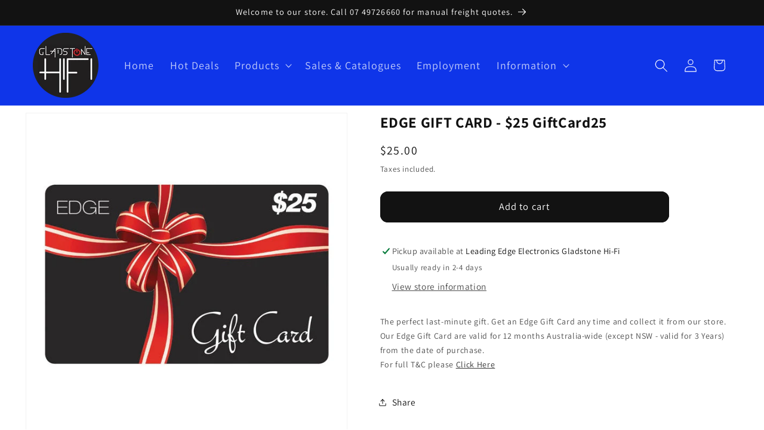

--- FILE ---
content_type: text/html; charset=utf-8
request_url: https://gladstonehifi.com/products/edge-gift-card-25
body_size: 25031
content:
<!doctype html>
<html class="js" lang="en">
<style>
.collection .card__media .media img {
    object-fit: contain !important;
}
</style>
  <head>
    <meta charset="utf-8">
    <meta http-equiv="X-UA-Compatible" content="IE=edge">
    <meta name="viewport" content="width=device-width,initial-scale=1">
    <meta name="theme-color" content="">
    <link rel="canonical" href="https://gladstonehifi.com/products/edge-gift-card-25"><link rel="preconnect" href="https://fonts.shopifycdn.com" crossorigin><title>
      EDGE GIFT CARD - $25 GiftCard25
 &ndash; Leading Edge Electronics Gladstone Hi-Fi</title>

    
      <meta name="description" content="The perfect last-minute gift. Get an Edge Gift Card any time and collect it from our store. Our Edge Gift Card are valid for 12 months Australia-wide (except NSW - valid for 3 Years) from the date of purchase. For full T&amp;amp;C please Click Here">
    

    

<meta property="og:site_name" content="Leading Edge Electronics Gladstone Hi-Fi">
<meta property="og:url" content="https://gladstonehifi.com/products/edge-gift-card-25">
<meta property="og:title" content="EDGE GIFT CARD - $25 GiftCard25">
<meta property="og:type" content="product">
<meta property="og:description" content="The perfect last-minute gift. Get an Edge Gift Card any time and collect it from our store. Our Edge Gift Card are valid for 12 months Australia-wide (except NSW - valid for 3 Years) from the date of purchase. For full T&amp;amp;C please Click Here"><meta property="og:image" content="http://gladstonehifi.com/cdn/shop/products/Edge-Gift-Card---25-GiftCard25.jpg?v=1675976583">
  <meta property="og:image:secure_url" content="https://gladstonehifi.com/cdn/shop/products/Edge-Gift-Card---25-GiftCard25.jpg?v=1675976583">
  <meta property="og:image:width" content="600">
  <meta property="og:image:height" content="600"><meta property="og:price:amount" content="25.00">
  <meta property="og:price:currency" content="AUD"><meta name="twitter:card" content="summary_large_image">
<meta name="twitter:title" content="EDGE GIFT CARD - $25 GiftCard25">
<meta name="twitter:description" content="The perfect last-minute gift. Get an Edge Gift Card any time and collect it from our store. Our Edge Gift Card are valid for 12 months Australia-wide (except NSW - valid for 3 Years) from the date of purchase. For full T&amp;amp;C please Click Here">


    <script src="//gladstonehifi.com/cdn/shop/t/17/assets/constants.js?v=132983761750457495441741642705" defer="defer"></script>
    <script src="//gladstonehifi.com/cdn/shop/t/17/assets/pubsub.js?v=25310214064522200911741642707" defer="defer"></script>
    <script src="//gladstonehifi.com/cdn/shop/t/17/assets/global.js?v=184345515105158409801741642705" defer="defer"></script>
    <script src="//gladstonehifi.com/cdn/shop/t/17/assets/details-disclosure.js?v=13653116266235556501741642705" defer="defer"></script>
    <script src="//gladstonehifi.com/cdn/shop/t/17/assets/details-modal.js?v=25581673532751508451741642705" defer="defer"></script>
    <script src="//gladstonehifi.com/cdn/shop/t/17/assets/search-form.js?v=133129549252120666541741642707" defer="defer"></script><script>window.performance && window.performance.mark && window.performance.mark('shopify.content_for_header.start');</script><meta name="google-site-verification" content="jjxEfzNupW9rz0p8abhe-ytVjAleJ916yfigtBJFIyk">
<meta name="facebook-domain-verification" content="5k96b1wij7t6r2yqlahil17pdurc35">
<meta id="shopify-digital-wallet" name="shopify-digital-wallet" content="/10752746/digital_wallets/dialog">
<meta name="shopify-checkout-api-token" content="89cc145ea8847994fa27ac8b659a0abe">
<link rel="alternate" type="application/json+oembed" href="https://gladstonehifi.com/products/edge-gift-card-25.oembed">
<script async="async" src="/checkouts/internal/preloads.js?locale=en-AU"></script>
<link rel="preconnect" href="https://shop.app" crossorigin="anonymous">
<script async="async" src="https://shop.app/checkouts/internal/preloads.js?locale=en-AU&shop_id=10752746" crossorigin="anonymous"></script>
<script id="apple-pay-shop-capabilities" type="application/json">{"shopId":10752746,"countryCode":"AU","currencyCode":"AUD","merchantCapabilities":["supports3DS"],"merchantId":"gid:\/\/shopify\/Shop\/10752746","merchantName":"Leading Edge Electronics Gladstone Hi-Fi","requiredBillingContactFields":["postalAddress","email","phone"],"requiredShippingContactFields":["postalAddress","email","phone"],"shippingType":"shipping","supportedNetworks":["visa","masterCard"],"total":{"type":"pending","label":"Leading Edge Electronics Gladstone Hi-Fi","amount":"1.00"},"shopifyPaymentsEnabled":true,"supportsSubscriptions":true}</script>
<script id="shopify-features" type="application/json">{"accessToken":"89cc145ea8847994fa27ac8b659a0abe","betas":["rich-media-storefront-analytics"],"domain":"gladstonehifi.com","predictiveSearch":true,"shopId":10752746,"locale":"en"}</script>
<script>var Shopify = Shopify || {};
Shopify.shop = "gladstone-hi-fi.myshopify.com";
Shopify.locale = "en";
Shopify.currency = {"active":"AUD","rate":"1.0"};
Shopify.country = "AU";
Shopify.theme = {"name":"Dawn","id":143361540273,"schema_name":"Dawn","schema_version":"15.3.0","theme_store_id":887,"role":"main"};
Shopify.theme.handle = "null";
Shopify.theme.style = {"id":null,"handle":null};
Shopify.cdnHost = "gladstonehifi.com/cdn";
Shopify.routes = Shopify.routes || {};
Shopify.routes.root = "/";</script>
<script type="module">!function(o){(o.Shopify=o.Shopify||{}).modules=!0}(window);</script>
<script>!function(o){function n(){var o=[];function n(){o.push(Array.prototype.slice.apply(arguments))}return n.q=o,n}var t=o.Shopify=o.Shopify||{};t.loadFeatures=n(),t.autoloadFeatures=n()}(window);</script>
<script>
  window.ShopifyPay = window.ShopifyPay || {};
  window.ShopifyPay.apiHost = "shop.app\/pay";
  window.ShopifyPay.redirectState = null;
</script>
<script id="shop-js-analytics" type="application/json">{"pageType":"product"}</script>
<script defer="defer" async type="module" src="//gladstonehifi.com/cdn/shopifycloud/shop-js/modules/v2/client.init-shop-cart-sync_C5BV16lS.en.esm.js"></script>
<script defer="defer" async type="module" src="//gladstonehifi.com/cdn/shopifycloud/shop-js/modules/v2/chunk.common_CygWptCX.esm.js"></script>
<script type="module">
  await import("//gladstonehifi.com/cdn/shopifycloud/shop-js/modules/v2/client.init-shop-cart-sync_C5BV16lS.en.esm.js");
await import("//gladstonehifi.com/cdn/shopifycloud/shop-js/modules/v2/chunk.common_CygWptCX.esm.js");

  window.Shopify.SignInWithShop?.initShopCartSync?.({"fedCMEnabled":true,"windoidEnabled":true});

</script>
<script>
  window.Shopify = window.Shopify || {};
  if (!window.Shopify.featureAssets) window.Shopify.featureAssets = {};
  window.Shopify.featureAssets['shop-js'] = {"shop-cart-sync":["modules/v2/client.shop-cart-sync_ZFArdW7E.en.esm.js","modules/v2/chunk.common_CygWptCX.esm.js"],"shop-button":["modules/v2/client.shop-button_tlx5R9nI.en.esm.js","modules/v2/chunk.common_CygWptCX.esm.js"],"init-fed-cm":["modules/v2/client.init-fed-cm_CmiC4vf6.en.esm.js","modules/v2/chunk.common_CygWptCX.esm.js"],"init-windoid":["modules/v2/client.init-windoid_sURxWdc1.en.esm.js","modules/v2/chunk.common_CygWptCX.esm.js"],"init-shop-cart-sync":["modules/v2/client.init-shop-cart-sync_C5BV16lS.en.esm.js","modules/v2/chunk.common_CygWptCX.esm.js"],"init-shop-email-lookup-coordinator":["modules/v2/client.init-shop-email-lookup-coordinator_B8hsDcYM.en.esm.js","modules/v2/chunk.common_CygWptCX.esm.js"],"shop-cash-offers":["modules/v2/client.shop-cash-offers_DOA2yAJr.en.esm.js","modules/v2/chunk.common_CygWptCX.esm.js","modules/v2/chunk.modal_D71HUcav.esm.js"],"pay-button":["modules/v2/client.pay-button_FdsNuTd3.en.esm.js","modules/v2/chunk.common_CygWptCX.esm.js"],"shop-login-button":["modules/v2/client.shop-login-button_C5VAVYt1.en.esm.js","modules/v2/chunk.common_CygWptCX.esm.js","modules/v2/chunk.modal_D71HUcav.esm.js"],"shop-toast-manager":["modules/v2/client.shop-toast-manager_ClPi3nE9.en.esm.js","modules/v2/chunk.common_CygWptCX.esm.js"],"avatar":["modules/v2/client.avatar_BTnouDA3.en.esm.js"],"init-shop-for-new-customer-accounts":["modules/v2/client.init-shop-for-new-customer-accounts_ChsxoAhi.en.esm.js","modules/v2/client.shop-login-button_C5VAVYt1.en.esm.js","modules/v2/chunk.common_CygWptCX.esm.js","modules/v2/chunk.modal_D71HUcav.esm.js"],"init-customer-accounts":["modules/v2/client.init-customer-accounts_DxDtT_ad.en.esm.js","modules/v2/client.shop-login-button_C5VAVYt1.en.esm.js","modules/v2/chunk.common_CygWptCX.esm.js","modules/v2/chunk.modal_D71HUcav.esm.js"],"init-customer-accounts-sign-up":["modules/v2/client.init-customer-accounts-sign-up_CPSyQ0Tj.en.esm.js","modules/v2/client.shop-login-button_C5VAVYt1.en.esm.js","modules/v2/chunk.common_CygWptCX.esm.js","modules/v2/chunk.modal_D71HUcav.esm.js"],"lead-capture":["modules/v2/client.lead-capture_Bi8yE_yS.en.esm.js","modules/v2/chunk.common_CygWptCX.esm.js","modules/v2/chunk.modal_D71HUcav.esm.js"],"checkout-modal":["modules/v2/client.checkout-modal_BPM8l0SH.en.esm.js","modules/v2/chunk.common_CygWptCX.esm.js","modules/v2/chunk.modal_D71HUcav.esm.js"],"shop-follow-button":["modules/v2/client.shop-follow-button_Cva4Ekp9.en.esm.js","modules/v2/chunk.common_CygWptCX.esm.js","modules/v2/chunk.modal_D71HUcav.esm.js"],"shop-login":["modules/v2/client.shop-login_D6lNrXab.en.esm.js","modules/v2/chunk.common_CygWptCX.esm.js","modules/v2/chunk.modal_D71HUcav.esm.js"],"payment-terms":["modules/v2/client.payment-terms_CZxnsJam.en.esm.js","modules/v2/chunk.common_CygWptCX.esm.js","modules/v2/chunk.modal_D71HUcav.esm.js"]};
</script>
<script id="__st">var __st={"a":10752746,"offset":36000,"reqid":"b10a5ae8-6a03-4640-a07d-2ece4a58261d-1768846595","pageurl":"gladstonehifi.com\/products\/edge-gift-card-25","u":"29f1f716f4dc","p":"product","rtyp":"product","rid":7432373502129};</script>
<script>window.ShopifyPaypalV4VisibilityTracking = true;</script>
<script id="captcha-bootstrap">!function(){'use strict';const t='contact',e='account',n='new_comment',o=[[t,t],['blogs',n],['comments',n],[t,'customer']],c=[[e,'customer_login'],[e,'guest_login'],[e,'recover_customer_password'],[e,'create_customer']],r=t=>t.map((([t,e])=>`form[action*='/${t}']:not([data-nocaptcha='true']) input[name='form_type'][value='${e}']`)).join(','),a=t=>()=>t?[...document.querySelectorAll(t)].map((t=>t.form)):[];function s(){const t=[...o],e=r(t);return a(e)}const i='password',u='form_key',d=['recaptcha-v3-token','g-recaptcha-response','h-captcha-response',i],f=()=>{try{return window.sessionStorage}catch{return}},m='__shopify_v',_=t=>t.elements[u];function p(t,e,n=!1){try{const o=window.sessionStorage,c=JSON.parse(o.getItem(e)),{data:r}=function(t){const{data:e,action:n}=t;return t[m]||n?{data:e,action:n}:{data:t,action:n}}(c);for(const[e,n]of Object.entries(r))t.elements[e]&&(t.elements[e].value=n);n&&o.removeItem(e)}catch(o){console.error('form repopulation failed',{error:o})}}const l='form_type',E='cptcha';function T(t){t.dataset[E]=!0}const w=window,h=w.document,L='Shopify',v='ce_forms',y='captcha';let A=!1;((t,e)=>{const n=(g='f06e6c50-85a8-45c8-87d0-21a2b65856fe',I='https://cdn.shopify.com/shopifycloud/storefront-forms-hcaptcha/ce_storefront_forms_captcha_hcaptcha.v1.5.2.iife.js',D={infoText:'Protected by hCaptcha',privacyText:'Privacy',termsText:'Terms'},(t,e,n)=>{const o=w[L][v],c=o.bindForm;if(c)return c(t,g,e,D).then(n);var r;o.q.push([[t,g,e,D],n]),r=I,A||(h.body.append(Object.assign(h.createElement('script'),{id:'captcha-provider',async:!0,src:r})),A=!0)});var g,I,D;w[L]=w[L]||{},w[L][v]=w[L][v]||{},w[L][v].q=[],w[L][y]=w[L][y]||{},w[L][y].protect=function(t,e){n(t,void 0,e),T(t)},Object.freeze(w[L][y]),function(t,e,n,w,h,L){const[v,y,A,g]=function(t,e,n){const i=e?o:[],u=t?c:[],d=[...i,...u],f=r(d),m=r(i),_=r(d.filter((([t,e])=>n.includes(e))));return[a(f),a(m),a(_),s()]}(w,h,L),I=t=>{const e=t.target;return e instanceof HTMLFormElement?e:e&&e.form},D=t=>v().includes(t);t.addEventListener('submit',(t=>{const e=I(t);if(!e)return;const n=D(e)&&!e.dataset.hcaptchaBound&&!e.dataset.recaptchaBound,o=_(e),c=g().includes(e)&&(!o||!o.value);(n||c)&&t.preventDefault(),c&&!n&&(function(t){try{if(!f())return;!function(t){const e=f();if(!e)return;const n=_(t);if(!n)return;const o=n.value;o&&e.removeItem(o)}(t);const e=Array.from(Array(32),(()=>Math.random().toString(36)[2])).join('');!function(t,e){_(t)||t.append(Object.assign(document.createElement('input'),{type:'hidden',name:u})),t.elements[u].value=e}(t,e),function(t,e){const n=f();if(!n)return;const o=[...t.querySelectorAll(`input[type='${i}']`)].map((({name:t})=>t)),c=[...d,...o],r={};for(const[a,s]of new FormData(t).entries())c.includes(a)||(r[a]=s);n.setItem(e,JSON.stringify({[m]:1,action:t.action,data:r}))}(t,e)}catch(e){console.error('failed to persist form',e)}}(e),e.submit())}));const S=(t,e)=>{t&&!t.dataset[E]&&(n(t,e.some((e=>e===t))),T(t))};for(const o of['focusin','change'])t.addEventListener(o,(t=>{const e=I(t);D(e)&&S(e,y())}));const B=e.get('form_key'),M=e.get(l),P=B&&M;t.addEventListener('DOMContentLoaded',(()=>{const t=y();if(P)for(const e of t)e.elements[l].value===M&&p(e,B);[...new Set([...A(),...v().filter((t=>'true'===t.dataset.shopifyCaptcha))])].forEach((e=>S(e,t)))}))}(h,new URLSearchParams(w.location.search),n,t,e,['guest_login'])})(!0,!0)}();</script>
<script integrity="sha256-4kQ18oKyAcykRKYeNunJcIwy7WH5gtpwJnB7kiuLZ1E=" data-source-attribution="shopify.loadfeatures" defer="defer" src="//gladstonehifi.com/cdn/shopifycloud/storefront/assets/storefront/load_feature-a0a9edcb.js" crossorigin="anonymous"></script>
<script crossorigin="anonymous" defer="defer" src="//gladstonehifi.com/cdn/shopifycloud/storefront/assets/shopify_pay/storefront-65b4c6d7.js?v=20250812"></script>
<script data-source-attribution="shopify.dynamic_checkout.dynamic.init">var Shopify=Shopify||{};Shopify.PaymentButton=Shopify.PaymentButton||{isStorefrontPortableWallets:!0,init:function(){window.Shopify.PaymentButton.init=function(){};var t=document.createElement("script");t.src="https://gladstonehifi.com/cdn/shopifycloud/portable-wallets/latest/portable-wallets.en.js",t.type="module",document.head.appendChild(t)}};
</script>
<script data-source-attribution="shopify.dynamic_checkout.buyer_consent">
  function portableWalletsHideBuyerConsent(e){var t=document.getElementById("shopify-buyer-consent"),n=document.getElementById("shopify-subscription-policy-button");t&&n&&(t.classList.add("hidden"),t.setAttribute("aria-hidden","true"),n.removeEventListener("click",e))}function portableWalletsShowBuyerConsent(e){var t=document.getElementById("shopify-buyer-consent"),n=document.getElementById("shopify-subscription-policy-button");t&&n&&(t.classList.remove("hidden"),t.removeAttribute("aria-hidden"),n.addEventListener("click",e))}window.Shopify?.PaymentButton&&(window.Shopify.PaymentButton.hideBuyerConsent=portableWalletsHideBuyerConsent,window.Shopify.PaymentButton.showBuyerConsent=portableWalletsShowBuyerConsent);
</script>
<script data-source-attribution="shopify.dynamic_checkout.cart.bootstrap">document.addEventListener("DOMContentLoaded",(function(){function t(){return document.querySelector("shopify-accelerated-checkout-cart, shopify-accelerated-checkout")}if(t())Shopify.PaymentButton.init();else{new MutationObserver((function(e,n){t()&&(Shopify.PaymentButton.init(),n.disconnect())})).observe(document.body,{childList:!0,subtree:!0})}}));
</script>
<link id="shopify-accelerated-checkout-styles" rel="stylesheet" media="screen" href="https://gladstonehifi.com/cdn/shopifycloud/portable-wallets/latest/accelerated-checkout-backwards-compat.css" crossorigin="anonymous">
<style id="shopify-accelerated-checkout-cart">
        #shopify-buyer-consent {
  margin-top: 1em;
  display: inline-block;
  width: 100%;
}

#shopify-buyer-consent.hidden {
  display: none;
}

#shopify-subscription-policy-button {
  background: none;
  border: none;
  padding: 0;
  text-decoration: underline;
  font-size: inherit;
  cursor: pointer;
}

#shopify-subscription-policy-button::before {
  box-shadow: none;
}

      </style>
<script id="sections-script" data-sections="header" defer="defer" src="//gladstonehifi.com/cdn/shop/t/17/compiled_assets/scripts.js?v=16769"></script>
<script>window.performance && window.performance.mark && window.performance.mark('shopify.content_for_header.end');</script>


    <style data-shopify>
      @font-face {
  font-family: Assistant;
  font-weight: 400;
  font-style: normal;
  font-display: swap;
  src: url("//gladstonehifi.com/cdn/fonts/assistant/assistant_n4.9120912a469cad1cc292572851508ca49d12e768.woff2") format("woff2"),
       url("//gladstonehifi.com/cdn/fonts/assistant/assistant_n4.6e9875ce64e0fefcd3f4446b7ec9036b3ddd2985.woff") format("woff");
}

      @font-face {
  font-family: Assistant;
  font-weight: 700;
  font-style: normal;
  font-display: swap;
  src: url("//gladstonehifi.com/cdn/fonts/assistant/assistant_n7.bf44452348ec8b8efa3aa3068825305886b1c83c.woff2") format("woff2"),
       url("//gladstonehifi.com/cdn/fonts/assistant/assistant_n7.0c887fee83f6b3bda822f1150b912c72da0f7b64.woff") format("woff");
}

      
      
      @font-face {
  font-family: Assistant;
  font-weight: 400;
  font-style: normal;
  font-display: swap;
  src: url("//gladstonehifi.com/cdn/fonts/assistant/assistant_n4.9120912a469cad1cc292572851508ca49d12e768.woff2") format("woff2"),
       url("//gladstonehifi.com/cdn/fonts/assistant/assistant_n4.6e9875ce64e0fefcd3f4446b7ec9036b3ddd2985.woff") format("woff");
}


      
        :root,
        .color-scheme-1 {
          --color-background: 255,255,255;
        
          --gradient-background: #ffffff;
        

        

        --color-foreground: 18,18,18;
        --color-background-contrast: 191,191,191;
        --color-shadow: 18,18,18;
        --color-button: 18,18,18;
        --color-button-text: 255,255,255;
        --color-secondary-button: 255,255,255;
        --color-secondary-button-text: 18,18,18;
        --color-link: 18,18,18;
        --color-badge-foreground: 18,18,18;
        --color-badge-background: 255,255,255;
        --color-badge-border: 18,18,18;
        --payment-terms-background-color: rgb(255 255 255);
      }
      
        
        .color-scheme-2 {
          --color-background: 243,243,243;
        
          --gradient-background: #f3f3f3;
        

        

        --color-foreground: 18,18,18;
        --color-background-contrast: 179,179,179;
        --color-shadow: 18,18,18;
        --color-button: 18,18,18;
        --color-button-text: 243,243,243;
        --color-secondary-button: 243,243,243;
        --color-secondary-button-text: 18,18,18;
        --color-link: 18,18,18;
        --color-badge-foreground: 18,18,18;
        --color-badge-background: 243,243,243;
        --color-badge-border: 18,18,18;
        --payment-terms-background-color: rgb(243 243 243);
      }
      
        
        .color-scheme-3 {
          --color-background: 36,40,51;
        
          --gradient-background: #242833;
        

        

        --color-foreground: 255,255,255;
        --color-background-contrast: 47,52,66;
        --color-shadow: 18,18,18;
        --color-button: 255,255,255;
        --color-button-text: 0,0,0;
        --color-secondary-button: 36,40,51;
        --color-secondary-button-text: 255,255,255;
        --color-link: 255,255,255;
        --color-badge-foreground: 255,255,255;
        --color-badge-background: 36,40,51;
        --color-badge-border: 255,255,255;
        --payment-terms-background-color: rgb(36 40 51);
      }
      
        
        .color-scheme-4 {
          --color-background: 18,18,18;
        
          --gradient-background: #121212;
        

        

        --color-foreground: 255,255,255;
        --color-background-contrast: 146,146,146;
        --color-shadow: 18,18,18;
        --color-button: 255,255,255;
        --color-button-text: 18,18,18;
        --color-secondary-button: 18,18,18;
        --color-secondary-button-text: 255,255,255;
        --color-link: 255,255,255;
        --color-badge-foreground: 255,255,255;
        --color-badge-background: 18,18,18;
        --color-badge-border: 255,255,255;
        --payment-terms-background-color: rgb(18 18 18);
      }
      
        
        .color-scheme-5 {
          --color-background: 15,53,233;
        
          --gradient-background: #0f35e9;
        

        

        --color-foreground: 255,255,255;
        --color-background-contrast: 33,69,241;
        --color-shadow: 18,18,18;
        --color-button: 255,255,255;
        --color-button-text: 7,7,7;
        --color-secondary-button: 15,53,233;
        --color-secondary-button-text: 255,255,255;
        --color-link: 255,255,255;
        --color-badge-foreground: 255,255,255;
        --color-badge-background: 15,53,233;
        --color-badge-border: 255,255,255;
        --payment-terms-background-color: rgb(15 53 233);
      }
      

      body, .color-scheme-1, .color-scheme-2, .color-scheme-3, .color-scheme-4, .color-scheme-5 {
        color: rgba(var(--color-foreground), 0.75);
        background-color: rgb(var(--color-background));
      }

      :root {
        --font-body-family: Assistant, sans-serif;
        --font-body-style: normal;
        --font-body-weight: 400;
        --font-body-weight-bold: 700;

        --font-heading-family: Assistant, sans-serif;
        --font-heading-style: normal;
        --font-heading-weight: 400;

        --font-body-scale: 1.1;
        --font-heading-scale: 1.0;

        --media-padding: px;
        --media-border-opacity: 0.05;
        --media-border-width: 1px;
        --media-radius: 0px;
        --media-shadow-opacity: 0.0;
        --media-shadow-horizontal-offset: 0px;
        --media-shadow-vertical-offset: 0px;
        --media-shadow-blur-radius: 0px;
        --media-shadow-visible: 0;

        --page-width: 120rem;
        --page-width-margin: 0rem;

        --product-card-image-padding: 0.4rem;
        --product-card-corner-radius: 0.0rem;
        --product-card-text-alignment: center;
        --product-card-border-width: 0.2rem;
        --product-card-border-opacity: 0.1;
        --product-card-shadow-opacity: 0.0;
        --product-card-shadow-visible: 0;
        --product-card-shadow-horizontal-offset: 0.0rem;
        --product-card-shadow-vertical-offset: 0.4rem;
        --product-card-shadow-blur-radius: 0.0rem;

        --collection-card-image-padding: 0.2rem;
        --collection-card-corner-radius: 0.0rem;
        --collection-card-text-alignment: center;
        --collection-card-border-width: 0.2rem;
        --collection-card-border-opacity: 0.1;
        --collection-card-shadow-opacity: 0.0;
        --collection-card-shadow-visible: 0;
        --collection-card-shadow-horizontal-offset: 0.0rem;
        --collection-card-shadow-vertical-offset: 0.4rem;
        --collection-card-shadow-blur-radius: 0.0rem;

        --blog-card-image-padding: 0.0rem;
        --blog-card-corner-radius: 0.0rem;
        --blog-card-text-alignment: left;
        --blog-card-border-width: 0.0rem;
        --blog-card-border-opacity: 0.1;
        --blog-card-shadow-opacity: 0.0;
        --blog-card-shadow-visible: 0;
        --blog-card-shadow-horizontal-offset: 0.0rem;
        --blog-card-shadow-vertical-offset: 0.4rem;
        --blog-card-shadow-blur-radius: 0.5rem;

        --badge-corner-radius: 4.0rem;

        --popup-border-width: 1px;
        --popup-border-opacity: 0.1;
        --popup-corner-radius: 0px;
        --popup-shadow-opacity: 0.0;
        --popup-shadow-horizontal-offset: 0px;
        --popup-shadow-vertical-offset: 4px;
        --popup-shadow-blur-radius: 5px;

        --drawer-border-width: 1px;
        --drawer-border-opacity: 0.1;
        --drawer-shadow-opacity: 0.0;
        --drawer-shadow-horizontal-offset: 0px;
        --drawer-shadow-vertical-offset: 4px;
        --drawer-shadow-blur-radius: 5px;

        --spacing-sections-desktop: 0px;
        --spacing-sections-mobile: 0px;

        --grid-desktop-vertical-spacing: 16px;
        --grid-desktop-horizontal-spacing: 24px;
        --grid-mobile-vertical-spacing: 8px;
        --grid-mobile-horizontal-spacing: 12px;

        --text-boxes-border-opacity: 0.1;
        --text-boxes-border-width: 0px;
        --text-boxes-radius: 0px;
        --text-boxes-shadow-opacity: 0.0;
        --text-boxes-shadow-visible: 0;
        --text-boxes-shadow-horizontal-offset: 0px;
        --text-boxes-shadow-vertical-offset: 4px;
        --text-boxes-shadow-blur-radius: 5px;

        --buttons-radius: 12px;
        --buttons-radius-outset: 13px;
        --buttons-border-width: 1px;
        --buttons-border-opacity: 1.0;
        --buttons-shadow-opacity: 0.0;
        --buttons-shadow-visible: 0;
        --buttons-shadow-horizontal-offset: 0px;
        --buttons-shadow-vertical-offset: 4px;
        --buttons-shadow-blur-radius: 5px;
        --buttons-border-offset: 0.3px;

        --inputs-radius: 0px;
        --inputs-border-width: 1px;
        --inputs-border-opacity: 0.55;
        --inputs-shadow-opacity: 0.0;
        --inputs-shadow-horizontal-offset: 0px;
        --inputs-margin-offset: 0px;
        --inputs-shadow-vertical-offset: 4px;
        --inputs-shadow-blur-radius: 5px;
        --inputs-radius-outset: 0px;

        --variant-pills-radius: 40px;
        --variant-pills-border-width: 1px;
        --variant-pills-border-opacity: 0.55;
        --variant-pills-shadow-opacity: 0.0;
        --variant-pills-shadow-horizontal-offset: 0px;
        --variant-pills-shadow-vertical-offset: 4px;
        --variant-pills-shadow-blur-radius: 5px;
      }

      *,
      *::before,
      *::after {
        box-sizing: inherit;
      }

      html {
        box-sizing: border-box;
        font-size: calc(var(--font-body-scale) * 62.5%);
        height: 100%;
      }

      body {
        display: grid;
        grid-template-rows: auto auto 1fr auto;
        grid-template-columns: 100%;
        min-height: 100%;
        margin: 0;
        font-size: 1.5rem;
        letter-spacing: 0.06rem;
        line-height: calc(1 + 0.8 / var(--font-body-scale));
        font-family: var(--font-body-family);
        font-style: var(--font-body-style);
        font-weight: var(--font-body-weight);
      }

      @media screen and (min-width: 750px) {
        body {
          font-size: 1.6rem;
        }
      }
    </style>

    <link href="//gladstonehifi.com/cdn/shop/t/17/assets/base.css?v=15407946105415390101742526964" rel="stylesheet" type="text/css" media="all" />
    <link rel="stylesheet" href="//gladstonehifi.com/cdn/shop/t/17/assets/component-cart-items.css?v=123238115697927560811741642705" media="print" onload="this.media='all'">
      <link rel="preload" as="font" href="//gladstonehifi.com/cdn/fonts/assistant/assistant_n4.9120912a469cad1cc292572851508ca49d12e768.woff2" type="font/woff2" crossorigin>
      

      <link rel="preload" as="font" href="//gladstonehifi.com/cdn/fonts/assistant/assistant_n4.9120912a469cad1cc292572851508ca49d12e768.woff2" type="font/woff2" crossorigin>
      
<link
        rel="stylesheet"
        href="//gladstonehifi.com/cdn/shop/t/17/assets/component-predictive-search.css?v=118923337488134913561741642705"
        media="print"
        onload="this.media='all'"
      ><script>
      if (Shopify.designMode) {
        document.documentElement.classList.add('shopify-design-mode');
      }
    </script>
  <link href="https://monorail-edge.shopifysvc.com" rel="dns-prefetch">
<script>(function(){if ("sendBeacon" in navigator && "performance" in window) {try {var session_token_from_headers = performance.getEntriesByType('navigation')[0].serverTiming.find(x => x.name == '_s').description;} catch {var session_token_from_headers = undefined;}var session_cookie_matches = document.cookie.match(/_shopify_s=([^;]*)/);var session_token_from_cookie = session_cookie_matches && session_cookie_matches.length === 2 ? session_cookie_matches[1] : "";var session_token = session_token_from_headers || session_token_from_cookie || "";function handle_abandonment_event(e) {var entries = performance.getEntries().filter(function(entry) {return /monorail-edge.shopifysvc.com/.test(entry.name);});if (!window.abandonment_tracked && entries.length === 0) {window.abandonment_tracked = true;var currentMs = Date.now();var navigation_start = performance.timing.navigationStart;var payload = {shop_id: 10752746,url: window.location.href,navigation_start,duration: currentMs - navigation_start,session_token,page_type: "product"};window.navigator.sendBeacon("https://monorail-edge.shopifysvc.com/v1/produce", JSON.stringify({schema_id: "online_store_buyer_site_abandonment/1.1",payload: payload,metadata: {event_created_at_ms: currentMs,event_sent_at_ms: currentMs}}));}}window.addEventListener('pagehide', handle_abandonment_event);}}());</script>
<script id="web-pixels-manager-setup">(function e(e,d,r,n,o){if(void 0===o&&(o={}),!Boolean(null===(a=null===(i=window.Shopify)||void 0===i?void 0:i.analytics)||void 0===a?void 0:a.replayQueue)){var i,a;window.Shopify=window.Shopify||{};var t=window.Shopify;t.analytics=t.analytics||{};var s=t.analytics;s.replayQueue=[],s.publish=function(e,d,r){return s.replayQueue.push([e,d,r]),!0};try{self.performance.mark("wpm:start")}catch(e){}var l=function(){var e={modern:/Edge?\/(1{2}[4-9]|1[2-9]\d|[2-9]\d{2}|\d{4,})\.\d+(\.\d+|)|Firefox\/(1{2}[4-9]|1[2-9]\d|[2-9]\d{2}|\d{4,})\.\d+(\.\d+|)|Chrom(ium|e)\/(9{2}|\d{3,})\.\d+(\.\d+|)|(Maci|X1{2}).+ Version\/(15\.\d+|(1[6-9]|[2-9]\d|\d{3,})\.\d+)([,.]\d+|)( \(\w+\)|)( Mobile\/\w+|) Safari\/|Chrome.+OPR\/(9{2}|\d{3,})\.\d+\.\d+|(CPU[ +]OS|iPhone[ +]OS|CPU[ +]iPhone|CPU IPhone OS|CPU iPad OS)[ +]+(15[._]\d+|(1[6-9]|[2-9]\d|\d{3,})[._]\d+)([._]\d+|)|Android:?[ /-](13[3-9]|1[4-9]\d|[2-9]\d{2}|\d{4,})(\.\d+|)(\.\d+|)|Android.+Firefox\/(13[5-9]|1[4-9]\d|[2-9]\d{2}|\d{4,})\.\d+(\.\d+|)|Android.+Chrom(ium|e)\/(13[3-9]|1[4-9]\d|[2-9]\d{2}|\d{4,})\.\d+(\.\d+|)|SamsungBrowser\/([2-9]\d|\d{3,})\.\d+/,legacy:/Edge?\/(1[6-9]|[2-9]\d|\d{3,})\.\d+(\.\d+|)|Firefox\/(5[4-9]|[6-9]\d|\d{3,})\.\d+(\.\d+|)|Chrom(ium|e)\/(5[1-9]|[6-9]\d|\d{3,})\.\d+(\.\d+|)([\d.]+$|.*Safari\/(?![\d.]+ Edge\/[\d.]+$))|(Maci|X1{2}).+ Version\/(10\.\d+|(1[1-9]|[2-9]\d|\d{3,})\.\d+)([,.]\d+|)( \(\w+\)|)( Mobile\/\w+|) Safari\/|Chrome.+OPR\/(3[89]|[4-9]\d|\d{3,})\.\d+\.\d+|(CPU[ +]OS|iPhone[ +]OS|CPU[ +]iPhone|CPU IPhone OS|CPU iPad OS)[ +]+(10[._]\d+|(1[1-9]|[2-9]\d|\d{3,})[._]\d+)([._]\d+|)|Android:?[ /-](13[3-9]|1[4-9]\d|[2-9]\d{2}|\d{4,})(\.\d+|)(\.\d+|)|Mobile Safari.+OPR\/([89]\d|\d{3,})\.\d+\.\d+|Android.+Firefox\/(13[5-9]|1[4-9]\d|[2-9]\d{2}|\d{4,})\.\d+(\.\d+|)|Android.+Chrom(ium|e)\/(13[3-9]|1[4-9]\d|[2-9]\d{2}|\d{4,})\.\d+(\.\d+|)|Android.+(UC? ?Browser|UCWEB|U3)[ /]?(15\.([5-9]|\d{2,})|(1[6-9]|[2-9]\d|\d{3,})\.\d+)\.\d+|SamsungBrowser\/(5\.\d+|([6-9]|\d{2,})\.\d+)|Android.+MQ{2}Browser\/(14(\.(9|\d{2,})|)|(1[5-9]|[2-9]\d|\d{3,})(\.\d+|))(\.\d+|)|K[Aa][Ii]OS\/(3\.\d+|([4-9]|\d{2,})\.\d+)(\.\d+|)/},d=e.modern,r=e.legacy,n=navigator.userAgent;return n.match(d)?"modern":n.match(r)?"legacy":"unknown"}(),u="modern"===l?"modern":"legacy",c=(null!=n?n:{modern:"",legacy:""})[u],f=function(e){return[e.baseUrl,"/wpm","/b",e.hashVersion,"modern"===e.buildTarget?"m":"l",".js"].join("")}({baseUrl:d,hashVersion:r,buildTarget:u}),m=function(e){var d=e.version,r=e.bundleTarget,n=e.surface,o=e.pageUrl,i=e.monorailEndpoint;return{emit:function(e){var a=e.status,t=e.errorMsg,s=(new Date).getTime(),l=JSON.stringify({metadata:{event_sent_at_ms:s},events:[{schema_id:"web_pixels_manager_load/3.1",payload:{version:d,bundle_target:r,page_url:o,status:a,surface:n,error_msg:t},metadata:{event_created_at_ms:s}}]});if(!i)return console&&console.warn&&console.warn("[Web Pixels Manager] No Monorail endpoint provided, skipping logging."),!1;try{return self.navigator.sendBeacon.bind(self.navigator)(i,l)}catch(e){}var u=new XMLHttpRequest;try{return u.open("POST",i,!0),u.setRequestHeader("Content-Type","text/plain"),u.send(l),!0}catch(e){return console&&console.warn&&console.warn("[Web Pixels Manager] Got an unhandled error while logging to Monorail."),!1}}}}({version:r,bundleTarget:l,surface:e.surface,pageUrl:self.location.href,monorailEndpoint:e.monorailEndpoint});try{o.browserTarget=l,function(e){var d=e.src,r=e.async,n=void 0===r||r,o=e.onload,i=e.onerror,a=e.sri,t=e.scriptDataAttributes,s=void 0===t?{}:t,l=document.createElement("script"),u=document.querySelector("head"),c=document.querySelector("body");if(l.async=n,l.src=d,a&&(l.integrity=a,l.crossOrigin="anonymous"),s)for(var f in s)if(Object.prototype.hasOwnProperty.call(s,f))try{l.dataset[f]=s[f]}catch(e){}if(o&&l.addEventListener("load",o),i&&l.addEventListener("error",i),u)u.appendChild(l);else{if(!c)throw new Error("Did not find a head or body element to append the script");c.appendChild(l)}}({src:f,async:!0,onload:function(){if(!function(){var e,d;return Boolean(null===(d=null===(e=window.Shopify)||void 0===e?void 0:e.analytics)||void 0===d?void 0:d.initialized)}()){var d=window.webPixelsManager.init(e)||void 0;if(d){var r=window.Shopify.analytics;r.replayQueue.forEach((function(e){var r=e[0],n=e[1],o=e[2];d.publishCustomEvent(r,n,o)})),r.replayQueue=[],r.publish=d.publishCustomEvent,r.visitor=d.visitor,r.initialized=!0}}},onerror:function(){return m.emit({status:"failed",errorMsg:"".concat(f," has failed to load")})},sri:function(e){var d=/^sha384-[A-Za-z0-9+/=]+$/;return"string"==typeof e&&d.test(e)}(c)?c:"",scriptDataAttributes:o}),m.emit({status:"loading"})}catch(e){m.emit({status:"failed",errorMsg:(null==e?void 0:e.message)||"Unknown error"})}}})({shopId: 10752746,storefrontBaseUrl: "https://gladstonehifi.com",extensionsBaseUrl: "https://extensions.shopifycdn.com/cdn/shopifycloud/web-pixels-manager",monorailEndpoint: "https://monorail-edge.shopifysvc.com/unstable/produce_batch",surface: "storefront-renderer",enabledBetaFlags: ["2dca8a86"],webPixelsConfigList: [{"id":"520323249","configuration":"{\"config\":\"{\\\"pixel_id\\\":\\\"G-D8KV34F7SZ\\\",\\\"target_country\\\":\\\"AU\\\",\\\"gtag_events\\\":[{\\\"type\\\":\\\"begin_checkout\\\",\\\"action_label\\\":\\\"G-D8KV34F7SZ\\\"},{\\\"type\\\":\\\"search\\\",\\\"action_label\\\":\\\"G-D8KV34F7SZ\\\"},{\\\"type\\\":\\\"view_item\\\",\\\"action_label\\\":[\\\"G-D8KV34F7SZ\\\",\\\"MC-QHNJEFB6SB\\\"]},{\\\"type\\\":\\\"purchase\\\",\\\"action_label\\\":[\\\"G-D8KV34F7SZ\\\",\\\"MC-QHNJEFB6SB\\\"]},{\\\"type\\\":\\\"page_view\\\",\\\"action_label\\\":[\\\"G-D8KV34F7SZ\\\",\\\"MC-QHNJEFB6SB\\\"]},{\\\"type\\\":\\\"add_payment_info\\\",\\\"action_label\\\":\\\"G-D8KV34F7SZ\\\"},{\\\"type\\\":\\\"add_to_cart\\\",\\\"action_label\\\":\\\"G-D8KV34F7SZ\\\"}],\\\"enable_monitoring_mode\\\":false}\"}","eventPayloadVersion":"v1","runtimeContext":"OPEN","scriptVersion":"b2a88bafab3e21179ed38636efcd8a93","type":"APP","apiClientId":1780363,"privacyPurposes":[],"dataSharingAdjustments":{"protectedCustomerApprovalScopes":["read_customer_address","read_customer_email","read_customer_name","read_customer_personal_data","read_customer_phone"]}},{"id":"207552689","configuration":"{\"pixel_id\":\"388191065013687\",\"pixel_type\":\"facebook_pixel\",\"metaapp_system_user_token\":\"-\"}","eventPayloadVersion":"v1","runtimeContext":"OPEN","scriptVersion":"ca16bc87fe92b6042fbaa3acc2fbdaa6","type":"APP","apiClientId":2329312,"privacyPurposes":["ANALYTICS","MARKETING","SALE_OF_DATA"],"dataSharingAdjustments":{"protectedCustomerApprovalScopes":["read_customer_address","read_customer_email","read_customer_name","read_customer_personal_data","read_customer_phone"]}},{"id":"shopify-app-pixel","configuration":"{}","eventPayloadVersion":"v1","runtimeContext":"STRICT","scriptVersion":"0450","apiClientId":"shopify-pixel","type":"APP","privacyPurposes":["ANALYTICS","MARKETING"]},{"id":"shopify-custom-pixel","eventPayloadVersion":"v1","runtimeContext":"LAX","scriptVersion":"0450","apiClientId":"shopify-pixel","type":"CUSTOM","privacyPurposes":["ANALYTICS","MARKETING"]}],isMerchantRequest: false,initData: {"shop":{"name":"Leading Edge Electronics Gladstone Hi-Fi","paymentSettings":{"currencyCode":"AUD"},"myshopifyDomain":"gladstone-hi-fi.myshopify.com","countryCode":"AU","storefrontUrl":"https:\/\/gladstonehifi.com"},"customer":null,"cart":null,"checkout":null,"productVariants":[{"price":{"amount":25.0,"currencyCode":"AUD"},"product":{"title":"EDGE GIFT CARD - $25 GiftCard25","vendor":"Leading Edge Group","id":"7432373502129","untranslatedTitle":"EDGE GIFT CARD - $25 GiftCard25","url":"\/products\/edge-gift-card-25","type":""},"id":"42488186142897","image":{"src":"\/\/gladstonehifi.com\/cdn\/shop\/products\/Edge-Gift-Card---25-GiftCard25.jpg?v=1675976583"},"sku":"GiftCard25","title":"Default Title","untranslatedTitle":"Default Title"}],"purchasingCompany":null},},"https://gladstonehifi.com/cdn","fcfee988w5aeb613cpc8e4bc33m6693e112",{"modern":"","legacy":""},{"shopId":"10752746","storefrontBaseUrl":"https:\/\/gladstonehifi.com","extensionBaseUrl":"https:\/\/extensions.shopifycdn.com\/cdn\/shopifycloud\/web-pixels-manager","surface":"storefront-renderer","enabledBetaFlags":"[\"2dca8a86\"]","isMerchantRequest":"false","hashVersion":"fcfee988w5aeb613cpc8e4bc33m6693e112","publish":"custom","events":"[[\"page_viewed\",{}],[\"product_viewed\",{\"productVariant\":{\"price\":{\"amount\":25.0,\"currencyCode\":\"AUD\"},\"product\":{\"title\":\"EDGE GIFT CARD - $25 GiftCard25\",\"vendor\":\"Leading Edge Group\",\"id\":\"7432373502129\",\"untranslatedTitle\":\"EDGE GIFT CARD - $25 GiftCard25\",\"url\":\"\/products\/edge-gift-card-25\",\"type\":\"\"},\"id\":\"42488186142897\",\"image\":{\"src\":\"\/\/gladstonehifi.com\/cdn\/shop\/products\/Edge-Gift-Card---25-GiftCard25.jpg?v=1675976583\"},\"sku\":\"GiftCard25\",\"title\":\"Default Title\",\"untranslatedTitle\":\"Default Title\"}}]]"});</script><script>
  window.ShopifyAnalytics = window.ShopifyAnalytics || {};
  window.ShopifyAnalytics.meta = window.ShopifyAnalytics.meta || {};
  window.ShopifyAnalytics.meta.currency = 'AUD';
  var meta = {"product":{"id":7432373502129,"gid":"gid:\/\/shopify\/Product\/7432373502129","vendor":"Leading Edge Group","type":"","handle":"edge-gift-card-25","variants":[{"id":42488186142897,"price":2500,"name":"EDGE GIFT CARD - $25 GiftCard25","public_title":null,"sku":"GiftCard25"}],"remote":false},"page":{"pageType":"product","resourceType":"product","resourceId":7432373502129,"requestId":"b10a5ae8-6a03-4640-a07d-2ece4a58261d-1768846595"}};
  for (var attr in meta) {
    window.ShopifyAnalytics.meta[attr] = meta[attr];
  }
</script>
<script class="analytics">
  (function () {
    var customDocumentWrite = function(content) {
      var jquery = null;

      if (window.jQuery) {
        jquery = window.jQuery;
      } else if (window.Checkout && window.Checkout.$) {
        jquery = window.Checkout.$;
      }

      if (jquery) {
        jquery('body').append(content);
      }
    };

    var hasLoggedConversion = function(token) {
      if (token) {
        return document.cookie.indexOf('loggedConversion=' + token) !== -1;
      }
      return false;
    }

    var setCookieIfConversion = function(token) {
      if (token) {
        var twoMonthsFromNow = new Date(Date.now());
        twoMonthsFromNow.setMonth(twoMonthsFromNow.getMonth() + 2);

        document.cookie = 'loggedConversion=' + token + '; expires=' + twoMonthsFromNow;
      }
    }

    var trekkie = window.ShopifyAnalytics.lib = window.trekkie = window.trekkie || [];
    if (trekkie.integrations) {
      return;
    }
    trekkie.methods = [
      'identify',
      'page',
      'ready',
      'track',
      'trackForm',
      'trackLink'
    ];
    trekkie.factory = function(method) {
      return function() {
        var args = Array.prototype.slice.call(arguments);
        args.unshift(method);
        trekkie.push(args);
        return trekkie;
      };
    };
    for (var i = 0; i < trekkie.methods.length; i++) {
      var key = trekkie.methods[i];
      trekkie[key] = trekkie.factory(key);
    }
    trekkie.load = function(config) {
      trekkie.config = config || {};
      trekkie.config.initialDocumentCookie = document.cookie;
      var first = document.getElementsByTagName('script')[0];
      var script = document.createElement('script');
      script.type = 'text/javascript';
      script.onerror = function(e) {
        var scriptFallback = document.createElement('script');
        scriptFallback.type = 'text/javascript';
        scriptFallback.onerror = function(error) {
                var Monorail = {
      produce: function produce(monorailDomain, schemaId, payload) {
        var currentMs = new Date().getTime();
        var event = {
          schema_id: schemaId,
          payload: payload,
          metadata: {
            event_created_at_ms: currentMs,
            event_sent_at_ms: currentMs
          }
        };
        return Monorail.sendRequest("https://" + monorailDomain + "/v1/produce", JSON.stringify(event));
      },
      sendRequest: function sendRequest(endpointUrl, payload) {
        // Try the sendBeacon API
        if (window && window.navigator && typeof window.navigator.sendBeacon === 'function' && typeof window.Blob === 'function' && !Monorail.isIos12()) {
          var blobData = new window.Blob([payload], {
            type: 'text/plain'
          });

          if (window.navigator.sendBeacon(endpointUrl, blobData)) {
            return true;
          } // sendBeacon was not successful

        } // XHR beacon

        var xhr = new XMLHttpRequest();

        try {
          xhr.open('POST', endpointUrl);
          xhr.setRequestHeader('Content-Type', 'text/plain');
          xhr.send(payload);
        } catch (e) {
          console.log(e);
        }

        return false;
      },
      isIos12: function isIos12() {
        return window.navigator.userAgent.lastIndexOf('iPhone; CPU iPhone OS 12_') !== -1 || window.navigator.userAgent.lastIndexOf('iPad; CPU OS 12_') !== -1;
      }
    };
    Monorail.produce('monorail-edge.shopifysvc.com',
      'trekkie_storefront_load_errors/1.1',
      {shop_id: 10752746,
      theme_id: 143361540273,
      app_name: "storefront",
      context_url: window.location.href,
      source_url: "//gladstonehifi.com/cdn/s/trekkie.storefront.cd680fe47e6c39ca5d5df5f0a32d569bc48c0f27.min.js"});

        };
        scriptFallback.async = true;
        scriptFallback.src = '//gladstonehifi.com/cdn/s/trekkie.storefront.cd680fe47e6c39ca5d5df5f0a32d569bc48c0f27.min.js';
        first.parentNode.insertBefore(scriptFallback, first);
      };
      script.async = true;
      script.src = '//gladstonehifi.com/cdn/s/trekkie.storefront.cd680fe47e6c39ca5d5df5f0a32d569bc48c0f27.min.js';
      first.parentNode.insertBefore(script, first);
    };
    trekkie.load(
      {"Trekkie":{"appName":"storefront","development":false,"defaultAttributes":{"shopId":10752746,"isMerchantRequest":null,"themeId":143361540273,"themeCityHash":"9846208903875052730","contentLanguage":"en","currency":"AUD","eventMetadataId":"b7346809-77a9-4810-a46d-9c5d681172fe"},"isServerSideCookieWritingEnabled":true,"monorailRegion":"shop_domain","enabledBetaFlags":["65f19447"]},"Session Attribution":{},"S2S":{"facebookCapiEnabled":true,"source":"trekkie-storefront-renderer","apiClientId":580111}}
    );

    var loaded = false;
    trekkie.ready(function() {
      if (loaded) return;
      loaded = true;

      window.ShopifyAnalytics.lib = window.trekkie;

      var originalDocumentWrite = document.write;
      document.write = customDocumentWrite;
      try { window.ShopifyAnalytics.merchantGoogleAnalytics.call(this); } catch(error) {};
      document.write = originalDocumentWrite;

      window.ShopifyAnalytics.lib.page(null,{"pageType":"product","resourceType":"product","resourceId":7432373502129,"requestId":"b10a5ae8-6a03-4640-a07d-2ece4a58261d-1768846595","shopifyEmitted":true});

      var match = window.location.pathname.match(/checkouts\/(.+)\/(thank_you|post_purchase)/)
      var token = match? match[1]: undefined;
      if (!hasLoggedConversion(token)) {
        setCookieIfConversion(token);
        window.ShopifyAnalytics.lib.track("Viewed Product",{"currency":"AUD","variantId":42488186142897,"productId":7432373502129,"productGid":"gid:\/\/shopify\/Product\/7432373502129","name":"EDGE GIFT CARD - $25 GiftCard25","price":"25.00","sku":"GiftCard25","brand":"Leading Edge Group","variant":null,"category":"","nonInteraction":true,"remote":false},undefined,undefined,{"shopifyEmitted":true});
      window.ShopifyAnalytics.lib.track("monorail:\/\/trekkie_storefront_viewed_product\/1.1",{"currency":"AUD","variantId":42488186142897,"productId":7432373502129,"productGid":"gid:\/\/shopify\/Product\/7432373502129","name":"EDGE GIFT CARD - $25 GiftCard25","price":"25.00","sku":"GiftCard25","brand":"Leading Edge Group","variant":null,"category":"","nonInteraction":true,"remote":false,"referer":"https:\/\/gladstonehifi.com\/products\/edge-gift-card-25"});
      }
    });


        var eventsListenerScript = document.createElement('script');
        eventsListenerScript.async = true;
        eventsListenerScript.src = "//gladstonehifi.com/cdn/shopifycloud/storefront/assets/shop_events_listener-3da45d37.js";
        document.getElementsByTagName('head')[0].appendChild(eventsListenerScript);

})();</script>
  <script>
  if (!window.ga || (window.ga && typeof window.ga !== 'function')) {
    window.ga = function ga() {
      (window.ga.q = window.ga.q || []).push(arguments);
      if (window.Shopify && window.Shopify.analytics && typeof window.Shopify.analytics.publish === 'function') {
        window.Shopify.analytics.publish("ga_stub_called", {}, {sendTo: "google_osp_migration"});
      }
      console.error("Shopify's Google Analytics stub called with:", Array.from(arguments), "\nSee https://help.shopify.com/manual/promoting-marketing/pixels/pixel-migration#google for more information.");
    };
    if (window.Shopify && window.Shopify.analytics && typeof window.Shopify.analytics.publish === 'function') {
      window.Shopify.analytics.publish("ga_stub_initialized", {}, {sendTo: "google_osp_migration"});
    }
  }
</script>
<script
  defer
  src="https://gladstonehifi.com/cdn/shopifycloud/perf-kit/shopify-perf-kit-3.0.4.min.js"
  data-application="storefront-renderer"
  data-shop-id="10752746"
  data-render-region="gcp-us-central1"
  data-page-type="product"
  data-theme-instance-id="143361540273"
  data-theme-name="Dawn"
  data-theme-version="15.3.0"
  data-monorail-region="shop_domain"
  data-resource-timing-sampling-rate="10"
  data-shs="true"
  data-shs-beacon="true"
  data-shs-export-with-fetch="true"
  data-shs-logs-sample-rate="1"
  data-shs-beacon-endpoint="https://gladstonehifi.com/api/collect"
></script>
</head>

  <style>
.product__description.rte.quick-add-hidden {
    font-size: 14px !important;
}
</style>
  
  <body class="gradient animate--hover-default">
    <a class="skip-to-content-link button visually-hidden" href="#MainContent">
      Skip to content
    </a><!-- BEGIN sections: header-group -->
<div id="shopify-section-sections--18275175694513__announcement-bar" class="shopify-section shopify-section-group-header-group announcement-bar-section"><link href="//gladstonehifi.com/cdn/shop/t/17/assets/component-slideshow.css?v=17933591812325749411741642705" rel="stylesheet" type="text/css" media="all" />
<link href="//gladstonehifi.com/cdn/shop/t/17/assets/component-slider.css?v=14039311878856620671741642705" rel="stylesheet" type="text/css" media="all" />


<div
  class="utility-bar color-scheme-4 gradient utility-bar--bottom-border"
>
  <div class="page-width utility-bar__grid"><div
        class="announcement-bar"
        role="region"
        aria-label="Announcement"
        
      ><a
              href="/pages/contact-us"
              class="announcement-bar__link link link--text focus-inset animate-arrow"
            ><p class="announcement-bar__message h5">
            <span>Welcome to our store.  Call 07 49726660 for manual freight quotes.</span><svg xmlns="http://www.w3.org/2000/svg" fill="none" class="icon icon-arrow" viewBox="0 0 14 10"><path fill="currentColor" fill-rule="evenodd" d="M8.537.808a.5.5 0 0 1 .817-.162l4 4a.5.5 0 0 1 0 .708l-4 4a.5.5 0 1 1-.708-.708L11.793 5.5H1a.5.5 0 0 1 0-1h10.793L8.646 1.354a.5.5 0 0 1-.109-.546" clip-rule="evenodd"/></svg>
</p></a></div><div class="localization-wrapper">
</div>
  </div>
</div>


</div><div id="shopify-section-sections--18275175694513__header" class="shopify-section shopify-section-group-header-group section-header"><link rel="stylesheet" href="//gladstonehifi.com/cdn/shop/t/17/assets/component-list-menu.css?v=151968516119678728991741642705" media="print" onload="this.media='all'">
<link rel="stylesheet" href="//gladstonehifi.com/cdn/shop/t/17/assets/component-search.css?v=165164710990765432851741642705" media="print" onload="this.media='all'">
<link rel="stylesheet" href="//gladstonehifi.com/cdn/shop/t/17/assets/component-menu-drawer.css?v=147478906057189667651741642705" media="print" onload="this.media='all'">
<link
  rel="stylesheet"
  href="//gladstonehifi.com/cdn/shop/t/17/assets/component-cart-notification.css?v=54116361853792938221741642705"
  media="print"
  onload="this.media='all'"
><link rel="stylesheet" href="//gladstonehifi.com/cdn/shop/t/17/assets/component-price.css?v=70172745017360139101741642705" media="print" onload="this.media='all'"><link rel="stylesheet" href="//gladstonehifi.com/cdn/shop/t/17/assets/component-mega-menu.css?v=10110889665867715061741642705" media="print" onload="this.media='all'"><style>
  header-drawer {
    justify-self: start;
    margin-left: -1.2rem;
  }@media screen and (min-width: 990px) {
      header-drawer {
        display: none;
      }
    }.menu-drawer-container {
    display: flex;
  }

  .list-menu {
    list-style: none;
    padding: 0;
    margin: 0;
  }

  .list-menu--inline {
    display: inline-flex;
    flex-wrap: wrap;
  }

  summary.list-menu__item {
    padding-right: 2.7rem;
  }

  .list-menu__item {
    display: flex;
    align-items: center;
    line-height: calc(1 + 0.3 / var(--font-body-scale));
  }

  .list-menu__item--link {
    text-decoration: none;
    padding-bottom: 1rem;
    padding-top: 1rem;
    line-height: calc(1 + 0.8 / var(--font-body-scale));
  }

  @media screen and (min-width: 750px) {
    .list-menu__item--link {
      padding-bottom: 0.5rem;
      padding-top: 0.5rem;
    }
  }
</style><style data-shopify>.header {
    padding: 2px 3rem 2px 3rem;
  }

  .section-header {
    position: sticky; /* This is for fixing a Safari z-index issue. PR #2147 */
    margin-bottom: 0px;
  }

  @media screen and (min-width: 750px) {
    .section-header {
      margin-bottom: 0px;
    }
  }

  @media screen and (min-width: 990px) {
    .header {
      padding-top: 4px;
      padding-bottom: 4px;
    }
  }</style><script src="//gladstonehifi.com/cdn/shop/t/17/assets/cart-notification.js?v=133508293167896966491741642705" defer="defer"></script>

<sticky-header
  
    data-sticky-type="on-scroll-up"
  
  class="header-wrapper color-scheme-5 gradient header-wrapper--border-bottom"
><header class="header header--middle-left header--mobile-center page-width header--has-menu header--has-account">

<header-drawer data-breakpoint="tablet">
  <details id="Details-menu-drawer-container" class="menu-drawer-container">
    <summary
      class="header__icon header__icon--menu header__icon--summary link focus-inset"
      aria-label="Menu"
    >
      <span><svg xmlns="http://www.w3.org/2000/svg" fill="none" class="icon icon-hamburger" viewBox="0 0 18 16"><path fill="currentColor" d="M1 .5a.5.5 0 1 0 0 1h15.71a.5.5 0 0 0 0-1zM.5 8a.5.5 0 0 1 .5-.5h15.71a.5.5 0 0 1 0 1H1A.5.5 0 0 1 .5 8m0 7a.5.5 0 0 1 .5-.5h15.71a.5.5 0 0 1 0 1H1a.5.5 0 0 1-.5-.5"/></svg>
<svg xmlns="http://www.w3.org/2000/svg" fill="none" class="icon icon-close" viewBox="0 0 18 17"><path fill="currentColor" d="M.865 15.978a.5.5 0 0 0 .707.707l7.433-7.431 7.579 7.282a.501.501 0 0 0 .846-.37.5.5 0 0 0-.153-.351L9.712 8.546l7.417-7.416a.5.5 0 1 0-.707-.708L8.991 7.853 1.413.573a.5.5 0 1 0-.693.72l7.563 7.268z"/></svg>
</span>
    </summary>
    <div id="menu-drawer" class="gradient menu-drawer motion-reduce color-scheme-1">
      <div class="menu-drawer__inner-container">
        <div class="menu-drawer__navigation-container">
          <nav class="menu-drawer__navigation">
            <ul class="menu-drawer__menu has-submenu list-menu" role="list"><li><a
                      id="HeaderDrawer-home"
                      href="/"
                      class="menu-drawer__menu-item list-menu__item link link--text focus-inset"
                      
                    >
                      Home
                    </a></li><li><a
                      id="HeaderDrawer-hot-deals"
                      href="/collections/clearance"
                      class="menu-drawer__menu-item list-menu__item link link--text focus-inset"
                      
                    >
                      Hot Deals
                    </a></li><li><details id="Details-menu-drawer-menu-item-3">
                      <summary
                        id="HeaderDrawer-products"
                        class="menu-drawer__menu-item list-menu__item link link--text focus-inset"
                      >
                        Products
                        <span class="svg-wrapper"><svg xmlns="http://www.w3.org/2000/svg" fill="none" class="icon icon-arrow" viewBox="0 0 14 10"><path fill="currentColor" fill-rule="evenodd" d="M8.537.808a.5.5 0 0 1 .817-.162l4 4a.5.5 0 0 1 0 .708l-4 4a.5.5 0 1 1-.708-.708L11.793 5.5H1a.5.5 0 0 1 0-1h10.793L8.646 1.354a.5.5 0 0 1-.109-.546" clip-rule="evenodd"/></svg>
</span>
                        <span class="svg-wrapper"><svg class="icon icon-caret" viewBox="0 0 10 6"><path fill="currentColor" fill-rule="evenodd" d="M9.354.646a.5.5 0 0 0-.708 0L5 4.293 1.354.646a.5.5 0 0 0-.708.708l4 4a.5.5 0 0 0 .708 0l4-4a.5.5 0 0 0 0-.708" clip-rule="evenodd"/></svg>
</span>
                      </summary>
                      <div
                        id="link-products"
                        class="menu-drawer__submenu has-submenu gradient motion-reduce"
                        tabindex="-1"
                      >
                        <div class="menu-drawer__inner-submenu">
                          <button class="menu-drawer__close-button link link--text focus-inset" aria-expanded="true">
                            <span class="svg-wrapper"><svg xmlns="http://www.w3.org/2000/svg" fill="none" class="icon icon-arrow" viewBox="0 0 14 10"><path fill="currentColor" fill-rule="evenodd" d="M8.537.808a.5.5 0 0 1 .817-.162l4 4a.5.5 0 0 1 0 .708l-4 4a.5.5 0 1 1-.708-.708L11.793 5.5H1a.5.5 0 0 1 0-1h10.793L8.646 1.354a.5.5 0 0 1-.109-.546" clip-rule="evenodd"/></svg>
</span>
                            Products
                          </button>
                          <ul class="menu-drawer__menu list-menu" role="list" tabindex="-1"><li><details id="Details-menu-drawer-products-audio-visual">
                                    <summary
                                      id="HeaderDrawer-products-audio-visual"
                                      class="menu-drawer__menu-item link link--text list-menu__item focus-inset"
                                    >
                                      Audio &amp; Visual
                                      <span class="svg-wrapper"><svg xmlns="http://www.w3.org/2000/svg" fill="none" class="icon icon-arrow" viewBox="0 0 14 10"><path fill="currentColor" fill-rule="evenodd" d="M8.537.808a.5.5 0 0 1 .817-.162l4 4a.5.5 0 0 1 0 .708l-4 4a.5.5 0 1 1-.708-.708L11.793 5.5H1a.5.5 0 0 1 0-1h10.793L8.646 1.354a.5.5 0 0 1-.109-.546" clip-rule="evenodd"/></svg>
</span>
                                      <span class="svg-wrapper"><svg class="icon icon-caret" viewBox="0 0 10 6"><path fill="currentColor" fill-rule="evenodd" d="M9.354.646a.5.5 0 0 0-.708 0L5 4.293 1.354.646a.5.5 0 0 0-.708.708l4 4a.5.5 0 0 0 .708 0l4-4a.5.5 0 0 0 0-.708" clip-rule="evenodd"/></svg>
</span>
                                    </summary>
                                    <div
                                      id="childlink-audio-visual"
                                      class="menu-drawer__submenu has-submenu gradient motion-reduce"
                                    >
                                      <button
                                        class="menu-drawer__close-button link link--text focus-inset"
                                        aria-expanded="true"
                                      >
                                        <span class="svg-wrapper"><svg xmlns="http://www.w3.org/2000/svg" fill="none" class="icon icon-arrow" viewBox="0 0 14 10"><path fill="currentColor" fill-rule="evenodd" d="M8.537.808a.5.5 0 0 1 .817-.162l4 4a.5.5 0 0 1 0 .708l-4 4a.5.5 0 1 1-.708-.708L11.793 5.5H1a.5.5 0 0 1 0-1h10.793L8.646 1.354a.5.5 0 0 1-.109-.546" clip-rule="evenodd"/></svg>
</span>
                                        Audio &amp; Visual
                                      </button>
                                      <ul
                                        class="menu-drawer__menu list-menu"
                                        role="list"
                                        tabindex="-1"
                                      ><li>
                                            <a
                                              id="HeaderDrawer-products-audio-visual-av-accessories"
                                              href="/collections/av-accessories"
                                              class="menu-drawer__menu-item link link--text list-menu__item focus-inset"
                                              
                                            >
                                              AV Accessories
                                            </a>
                                          </li><li>
                                            <a
                                              id="HeaderDrawer-products-audio-visual-headphones"
                                              href="/collections/headphones"
                                              class="menu-drawer__menu-item link link--text list-menu__item focus-inset"
                                              
                                            >
                                              Headphones
                                            </a>
                                          </li><li>
                                            <a
                                              id="HeaderDrawer-products-audio-visual-home-theatre-systems-audio-components"
                                              href="/collections/home-theatre-systems-audio-components"
                                              class="menu-drawer__menu-item link link--text list-menu__item focus-inset"
                                              
                                            >
                                              Home Theatre Systems &amp; Audio Components
                                            </a>
                                          </li><li>
                                            <a
                                              id="HeaderDrawer-products-audio-visual-mini-all-in-one-shelf-systems"
                                              href="/collections/mini-all-in-one-shelf-system"
                                              class="menu-drawer__menu-item link link--text list-menu__item focus-inset"
                                              
                                            >
                                              Mini All-in-One Shelf Systems
                                            </a>
                                          </li><li>
                                            <a
                                              id="HeaderDrawer-products-audio-visual-party"
                                              href="/collections/party"
                                              class="menu-drawer__menu-item link link--text list-menu__item focus-inset"
                                              
                                            >
                                              Party
                                            </a>
                                          </li><li>
                                            <a
                                              id="HeaderDrawer-products-audio-visual-personal-audio-players"
                                              href="/collections/personal-audio"
                                              class="menu-drawer__menu-item link link--text list-menu__item focus-inset"
                                              
                                            >
                                              Personal Audio Players
                                            </a>
                                          </li><li>
                                            <a
                                              id="HeaderDrawer-products-audio-visual-public-address-systems"
                                              href="/collections/public-address-systems-pa"
                                              class="menu-drawer__menu-item link link--text list-menu__item focus-inset"
                                              
                                            >
                                              Public Address Systems
                                            </a>
                                          </li><li>
                                            <a
                                              id="HeaderDrawer-products-audio-visual-speakers"
                                              href="/collections/speakers"
                                              class="menu-drawer__menu-item link link--text list-menu__item focus-inset"
                                              
                                            >
                                              Speakers
                                            </a>
                                          </li><li>
                                            <a
                                              id="HeaderDrawer-products-audio-visual-turntables"
                                              href="/collections/turntables"
                                              class="menu-drawer__menu-item link link--text list-menu__item focus-inset"
                                              
                                            >
                                              Turntables
                                            </a>
                                          </li><li>
                                            <a
                                              id="HeaderDrawer-products-audio-visual-televisions"
                                              href="/collections/televisions"
                                              class="menu-drawer__menu-item link link--text list-menu__item focus-inset"
                                              
                                            >
                                              Televisions
                                            </a>
                                          </li></ul>
                                    </div>
                                  </details></li><li><details id="Details-menu-drawer-products-automotive-accessories">
                                    <summary
                                      id="HeaderDrawer-products-automotive-accessories"
                                      class="menu-drawer__menu-item link link--text list-menu__item focus-inset"
                                    >
                                      Automotive &amp; Accessories
                                      <span class="svg-wrapper"><svg xmlns="http://www.w3.org/2000/svg" fill="none" class="icon icon-arrow" viewBox="0 0 14 10"><path fill="currentColor" fill-rule="evenodd" d="M8.537.808a.5.5 0 0 1 .817-.162l4 4a.5.5 0 0 1 0 .708l-4 4a.5.5 0 1 1-.708-.708L11.793 5.5H1a.5.5 0 0 1 0-1h10.793L8.646 1.354a.5.5 0 0 1-.109-.546" clip-rule="evenodd"/></svg>
</span>
                                      <span class="svg-wrapper"><svg class="icon icon-caret" viewBox="0 0 10 6"><path fill="currentColor" fill-rule="evenodd" d="M9.354.646a.5.5 0 0 0-.708 0L5 4.293 1.354.646a.5.5 0 0 0-.708.708l4 4a.5.5 0 0 0 .708 0l4-4a.5.5 0 0 0 0-.708" clip-rule="evenodd"/></svg>
</span>
                                    </summary>
                                    <div
                                      id="childlink-automotive-accessories"
                                      class="menu-drawer__submenu has-submenu gradient motion-reduce"
                                    >
                                      <button
                                        class="menu-drawer__close-button link link--text focus-inset"
                                        aria-expanded="true"
                                      >
                                        <span class="svg-wrapper"><svg xmlns="http://www.w3.org/2000/svg" fill="none" class="icon icon-arrow" viewBox="0 0 14 10"><path fill="currentColor" fill-rule="evenodd" d="M8.537.808a.5.5 0 0 1 .817-.162l4 4a.5.5 0 0 1 0 .708l-4 4a.5.5 0 1 1-.708-.708L11.793 5.5H1a.5.5 0 0 1 0-1h10.793L8.646 1.354a.5.5 0 0 1-.109-.546" clip-rule="evenodd"/></svg>
</span>
                                        Automotive &amp; Accessories
                                      </button>
                                      <ul
                                        class="menu-drawer__menu list-menu"
                                        role="list"
                                        tabindex="-1"
                                      ><li>
                                            <a
                                              id="HeaderDrawer-products-automotive-accessories-12vlt-accessories"
                                              href="/collections/12vlt-appliances-accessories"
                                              class="menu-drawer__menu-item link link--text list-menu__item focus-inset"
                                              
                                            >
                                              12Vlt Accessories
                                            </a>
                                          </li><li>
                                            <a
                                              id="HeaderDrawer-products-automotive-accessories-car-security-cameras"
                                              href="/collections/car-security-cameras"
                                              class="menu-drawer__menu-item link link--text list-menu__item focus-inset"
                                              
                                            >
                                              Car Security &amp; Camera&#39;s
                                            </a>
                                          </li><li>
                                            <a
                                              id="HeaderDrawer-products-automotive-accessories-gps-navigation-units"
                                              href="/collections/gps-navigation-units"
                                              class="menu-drawer__menu-item link link--text list-menu__item focus-inset"
                                              
                                            >
                                              GPS Navigation Units
                                            </a>
                                          </li></ul>
                                    </div>
                                  </details></li><li><details id="Details-menu-drawer-products-outdoors">
                                    <summary
                                      id="HeaderDrawer-products-outdoors"
                                      class="menu-drawer__menu-item link link--text list-menu__item focus-inset"
                                    >
                                      Outdoors
                                      <span class="svg-wrapper"><svg xmlns="http://www.w3.org/2000/svg" fill="none" class="icon icon-arrow" viewBox="0 0 14 10"><path fill="currentColor" fill-rule="evenodd" d="M8.537.808a.5.5 0 0 1 .817-.162l4 4a.5.5 0 0 1 0 .708l-4 4a.5.5 0 1 1-.708-.708L11.793 5.5H1a.5.5 0 0 1 0-1h10.793L8.646 1.354a.5.5 0 0 1-.109-.546" clip-rule="evenodd"/></svg>
</span>
                                      <span class="svg-wrapper"><svg class="icon icon-caret" viewBox="0 0 10 6"><path fill="currentColor" fill-rule="evenodd" d="M9.354.646a.5.5 0 0 0-.708 0L5 4.293 1.354.646a.5.5 0 0 0-.708.708l4 4a.5.5 0 0 0 .708 0l4-4a.5.5 0 0 0 0-.708" clip-rule="evenodd"/></svg>
</span>
                                    </summary>
                                    <div
                                      id="childlink-outdoors"
                                      class="menu-drawer__submenu has-submenu gradient motion-reduce"
                                    >
                                      <button
                                        class="menu-drawer__close-button link link--text focus-inset"
                                        aria-expanded="true"
                                      >
                                        <span class="svg-wrapper"><svg xmlns="http://www.w3.org/2000/svg" fill="none" class="icon icon-arrow" viewBox="0 0 14 10"><path fill="currentColor" fill-rule="evenodd" d="M8.537.808a.5.5 0 0 1 .817-.162l4 4a.5.5 0 0 1 0 .708l-4 4a.5.5 0 1 1-.708-.708L11.793 5.5H1a.5.5 0 0 1 0-1h10.793L8.646 1.354a.5.5 0 0 1-.109-.546" clip-rule="evenodd"/></svg>
</span>
                                        Outdoors
                                      </button>
                                      <ul
                                        class="menu-drawer__menu list-menu"
                                        role="list"
                                        tabindex="-1"
                                      ><li>
                                            <a
                                              id="HeaderDrawer-products-outdoors-12vlt-appliances-accessories"
                                              href="/collections/12vlt-appliances-accessories"
                                              class="menu-drawer__menu-item link link--text list-menu__item focus-inset"
                                              
                                            >
                                              12Vlt Appliances &amp; Accessories
                                            </a>
                                          </li><li>
                                            <a
                                              id="HeaderDrawer-products-outdoors-binoculars-telescopes"
                                              href="/collections/binoculars-telescopes"
                                              class="menu-drawer__menu-item link link--text list-menu__item focus-inset"
                                              
                                            >
                                              Binoculars &amp; Telescopes
                                            </a>
                                          </li><li>
                                            <a
                                              id="HeaderDrawer-products-outdoors-clothing"
                                              href="/collections/clothing"
                                              class="menu-drawer__menu-item link link--text list-menu__item focus-inset"
                                              
                                            >
                                              Clothing
                                            </a>
                                          </li><li>
                                            <a
                                              id="HeaderDrawer-products-outdoors-drones"
                                              href="/collections/drones"
                                              class="menu-drawer__menu-item link link--text list-menu__item focus-inset"
                                              
                                            >
                                              Drones
                                            </a>
                                          </li><li>
                                            <a
                                              id="HeaderDrawer-products-outdoors-magnet-fishing"
                                              href="/collections/magnet-fishing"
                                              class="menu-drawer__menu-item link link--text list-menu__item focus-inset"
                                              
                                            >
                                              Magnet Fishing
                                            </a>
                                          </li><li>
                                            <a
                                              id="HeaderDrawer-products-outdoors-metal-detecting"
                                              href="/collections/metal-detecting"
                                              class="menu-drawer__menu-item link link--text list-menu__item focus-inset"
                                              
                                            >
                                              Metal Detecting
                                            </a>
                                          </li><li>
                                            <a
                                              id="HeaderDrawer-products-outdoors-gopros-accessories"
                                              href="/collections/gopros-accessories"
                                              class="menu-drawer__menu-item link link--text list-menu__item focus-inset"
                                              
                                            >
                                              GoPros &amp; Accessories
                                            </a>
                                          </li></ul>
                                    </div>
                                  </details></li><li><details id="Details-menu-drawer-products-consumer">
                                    <summary
                                      id="HeaderDrawer-products-consumer"
                                      class="menu-drawer__menu-item link link--text list-menu__item focus-inset"
                                    >
                                      Consumer
                                      <span class="svg-wrapper"><svg xmlns="http://www.w3.org/2000/svg" fill="none" class="icon icon-arrow" viewBox="0 0 14 10"><path fill="currentColor" fill-rule="evenodd" d="M8.537.808a.5.5 0 0 1 .817-.162l4 4a.5.5 0 0 1 0 .708l-4 4a.5.5 0 1 1-.708-.708L11.793 5.5H1a.5.5 0 0 1 0-1h10.793L8.646 1.354a.5.5 0 0 1-.109-.546" clip-rule="evenodd"/></svg>
</span>
                                      <span class="svg-wrapper"><svg class="icon icon-caret" viewBox="0 0 10 6"><path fill="currentColor" fill-rule="evenodd" d="M9.354.646a.5.5 0 0 0-.708 0L5 4.293 1.354.646a.5.5 0 0 0-.708.708l4 4a.5.5 0 0 0 .708 0l4-4a.5.5 0 0 0 0-.708" clip-rule="evenodd"/></svg>
</span>
                                    </summary>
                                    <div
                                      id="childlink-consumer"
                                      class="menu-drawer__submenu has-submenu gradient motion-reduce"
                                    >
                                      <button
                                        class="menu-drawer__close-button link link--text focus-inset"
                                        aria-expanded="true"
                                      >
                                        <span class="svg-wrapper"><svg xmlns="http://www.w3.org/2000/svg" fill="none" class="icon icon-arrow" viewBox="0 0 14 10"><path fill="currentColor" fill-rule="evenodd" d="M8.537.808a.5.5 0 0 1 .817-.162l4 4a.5.5 0 0 1 0 .708l-4 4a.5.5 0 1 1-.708-.708L11.793 5.5H1a.5.5 0 0 1 0-1h10.793L8.646 1.354a.5.5 0 0 1-.109-.546" clip-rule="evenodd"/></svg>
</span>
                                        Consumer
                                      </button>
                                      <ul
                                        class="menu-drawer__menu list-menu"
                                        role="list"
                                        tabindex="-1"
                                      ><li>
                                            <a
                                              id="HeaderDrawer-products-consumer-books"
                                              href="/collections/books-instructions-manuals"
                                              class="menu-drawer__menu-item link link--text list-menu__item focus-inset"
                                              
                                            >
                                              Books
                                            </a>
                                          </li><li>
                                            <a
                                              id="HeaderDrawer-products-consumer-camera-accessories"
                                              href="/collections/cameras-accessories"
                                              class="menu-drawer__menu-item link link--text list-menu__item focus-inset"
                                              
                                            >
                                              Camera &amp; Accessories
                                            </a>
                                          </li><li>
                                            <a
                                              id="HeaderDrawer-products-consumer-drones"
                                              href="/collections/drones"
                                              class="menu-drawer__menu-item link link--text list-menu__item focus-inset"
                                              
                                            >
                                              Drones
                                            </a>
                                          </li><li>
                                            <a
                                              id="HeaderDrawer-products-consumer-gifts-gadgets"
                                              href="/collections/gifts-gadgets"
                                              class="menu-drawer__menu-item link link--text list-menu__item focus-inset"
                                              
                                            >
                                              Gifts &amp; Gadgets
                                            </a>
                                          </li><li>
                                            <a
                                              id="HeaderDrawer-products-consumer-headphones"
                                              href="/collections/headphones"
                                              class="menu-drawer__menu-item link link--text list-menu__item focus-inset"
                                              
                                            >
                                              Headphones
                                            </a>
                                          </li><li>
                                            <a
                                              id="HeaderDrawer-products-consumer-party"
                                              href="/collections/party"
                                              class="menu-drawer__menu-item link link--text list-menu__item focus-inset"
                                              
                                            >
                                              Party
                                            </a>
                                          </li><li>
                                            <a
                                              id="HeaderDrawer-products-consumer-toys"
                                              href="/collections/toys-games"
                                              class="menu-drawer__menu-item link link--text list-menu__item focus-inset"
                                              
                                            >
                                              Toys
                                            </a>
                                          </li></ul>
                                    </div>
                                  </details></li><li><details id="Details-menu-drawer-products-communications">
                                    <summary
                                      id="HeaderDrawer-products-communications"
                                      class="menu-drawer__menu-item link link--text list-menu__item focus-inset"
                                    >
                                      Communications
                                      <span class="svg-wrapper"><svg xmlns="http://www.w3.org/2000/svg" fill="none" class="icon icon-arrow" viewBox="0 0 14 10"><path fill="currentColor" fill-rule="evenodd" d="M8.537.808a.5.5 0 0 1 .817-.162l4 4a.5.5 0 0 1 0 .708l-4 4a.5.5 0 1 1-.708-.708L11.793 5.5H1a.5.5 0 0 1 0-1h10.793L8.646 1.354a.5.5 0 0 1-.109-.546" clip-rule="evenodd"/></svg>
</span>
                                      <span class="svg-wrapper"><svg class="icon icon-caret" viewBox="0 0 10 6"><path fill="currentColor" fill-rule="evenodd" d="M9.354.646a.5.5 0 0 0-.708 0L5 4.293 1.354.646a.5.5 0 0 0-.708.708l4 4a.5.5 0 0 0 .708 0l4-4a.5.5 0 0 0 0-.708" clip-rule="evenodd"/></svg>
</span>
                                    </summary>
                                    <div
                                      id="childlink-communications"
                                      class="menu-drawer__submenu has-submenu gradient motion-reduce"
                                    >
                                      <button
                                        class="menu-drawer__close-button link link--text focus-inset"
                                        aria-expanded="true"
                                      >
                                        <span class="svg-wrapper"><svg xmlns="http://www.w3.org/2000/svg" fill="none" class="icon icon-arrow" viewBox="0 0 14 10"><path fill="currentColor" fill-rule="evenodd" d="M8.537.808a.5.5 0 0 1 .817-.162l4 4a.5.5 0 0 1 0 .708l-4 4a.5.5 0 1 1-.708-.708L11.793 5.5H1a.5.5 0 0 1 0-1h10.793L8.646 1.354a.5.5 0 0 1-.109-.546" clip-rule="evenodd"/></svg>
</span>
                                        Communications
                                      </button>
                                      <ul
                                        class="menu-drawer__menu list-menu"
                                        role="list"
                                        tabindex="-1"
                                      ><li>
                                            <a
                                              id="HeaderDrawer-products-communications-uhf-radios-scanners"
                                              href="/collections/uhf-radios-and-scanners"
                                              class="menu-drawer__menu-item link link--text list-menu__item focus-inset"
                                              
                                            >
                                              UHF Radios &amp; Scanners
                                            </a>
                                          </li><li>
                                            <a
                                              id="HeaderDrawer-products-communications-uhf-cb-radio-scanner-accessories"
                                              href="/collections/uhf-cb-radio-scanner-accessories"
                                              class="menu-drawer__menu-item link link--text list-menu__item focus-inset"
                                              
                                            >
                                              UHF CB Radio &amp; Scanner Accessories
                                            </a>
                                          </li><li>
                                            <a
                                              id="HeaderDrawer-products-communications-mobile-phones"
                                              href="/collections/mobile-phones-prepaid"
                                              class="menu-drawer__menu-item link link--text list-menu__item focus-inset"
                                              
                                            >
                                              Mobile Phones
                                            </a>
                                          </li><li>
                                            <a
                                              id="HeaderDrawer-products-communications-mobile-phone-accessories"
                                              href="/collections/mobile-phone-accessories"
                                              class="menu-drawer__menu-item link link--text list-menu__item focus-inset"
                                              
                                            >
                                              Mobile Phone Accessories
                                            </a>
                                          </li><li>
                                            <a
                                              id="HeaderDrawer-products-communications-landline-phones-accessories"
                                              href="/collections/landline-phones-accessories"
                                              class="menu-drawer__menu-item link link--text list-menu__item focus-inset"
                                              
                                            >
                                              Landline Phones &amp; Accessories
                                            </a>
                                          </li><li>
                                            <a
                                              id="HeaderDrawer-products-communications-internet-phone-plans-by-aussie-providers"
                                              href="/pages/internet-phone-plans"
                                              class="menu-drawer__menu-item link link--text list-menu__item focus-inset"
                                              
                                            >
                                              Internet &amp; Phone Plans by Aussie providers
                                            </a>
                                          </li></ul>
                                    </div>
                                  </details></li><li><details id="Details-menu-drawer-products-computers-office-equipments">
                                    <summary
                                      id="HeaderDrawer-products-computers-office-equipments"
                                      class="menu-drawer__menu-item link link--text list-menu__item focus-inset"
                                    >
                                      Computers &amp; Office Equipments
                                      <span class="svg-wrapper"><svg xmlns="http://www.w3.org/2000/svg" fill="none" class="icon icon-arrow" viewBox="0 0 14 10"><path fill="currentColor" fill-rule="evenodd" d="M8.537.808a.5.5 0 0 1 .817-.162l4 4a.5.5 0 0 1 0 .708l-4 4a.5.5 0 1 1-.708-.708L11.793 5.5H1a.5.5 0 0 1 0-1h10.793L8.646 1.354a.5.5 0 0 1-.109-.546" clip-rule="evenodd"/></svg>
</span>
                                      <span class="svg-wrapper"><svg class="icon icon-caret" viewBox="0 0 10 6"><path fill="currentColor" fill-rule="evenodd" d="M9.354.646a.5.5 0 0 0-.708 0L5 4.293 1.354.646a.5.5 0 0 0-.708.708l4 4a.5.5 0 0 0 .708 0l4-4a.5.5 0 0 0 0-.708" clip-rule="evenodd"/></svg>
</span>
                                    </summary>
                                    <div
                                      id="childlink-computers-office-equipments"
                                      class="menu-drawer__submenu has-submenu gradient motion-reduce"
                                    >
                                      <button
                                        class="menu-drawer__close-button link link--text focus-inset"
                                        aria-expanded="true"
                                      >
                                        <span class="svg-wrapper"><svg xmlns="http://www.w3.org/2000/svg" fill="none" class="icon icon-arrow" viewBox="0 0 14 10"><path fill="currentColor" fill-rule="evenodd" d="M8.537.808a.5.5 0 0 1 .817-.162l4 4a.5.5 0 0 1 0 .708l-4 4a.5.5 0 1 1-.708-.708L11.793 5.5H1a.5.5 0 0 1 0-1h10.793L8.646 1.354a.5.5 0 0 1-.109-.546" clip-rule="evenodd"/></svg>
</span>
                                        Computers &amp; Office Equipments
                                      </button>
                                      <ul
                                        class="menu-drawer__menu list-menu"
                                        role="list"
                                        tabindex="-1"
                                      ><li>
                                            <a
                                              id="HeaderDrawer-products-computers-office-equipments-computers-laptops-and-tablets"
                                              href="/collections/laptops-and-tablets"
                                              class="menu-drawer__menu-item link link--text list-menu__item focus-inset"
                                              
                                            >
                                              Computers, Laptops and Tablets
                                            </a>
                                          </li><li>
                                            <a
                                              id="HeaderDrawer-products-computers-office-equipments-computer-monitors"
                                              href="/collections/computer-tablet-accessories"
                                              class="menu-drawer__menu-item link link--text list-menu__item focus-inset"
                                              
                                            >
                                              Computer Monitors
                                            </a>
                                          </li><li>
                                            <a
                                              id="HeaderDrawer-products-computers-office-equipments-computer-peripherals"
                                              href="/collections/computer-accessories"
                                              class="menu-drawer__menu-item link link--text list-menu__item focus-inset"
                                              
                                            >
                                              Computer Peripherals
                                            </a>
                                          </li><li>
                                            <a
                                              id="HeaderDrawer-products-computers-office-equipments-cables-leads-computer"
                                              href="/collections/computer-cables-leads"
                                              class="menu-drawer__menu-item link link--text list-menu__item focus-inset"
                                              
                                            >
                                              Cables &amp; Leads - Computer
                                            </a>
                                          </li><li>
                                            <a
                                              id="HeaderDrawer-products-computers-office-equipments-external-drives-storage-cards"
                                              href="/collections/external-drives-storage-cards"
                                              class="menu-drawer__menu-item link link--text list-menu__item focus-inset"
                                              
                                            >
                                              External Drives &amp; Storage Cards
                                            </a>
                                          </li><li>
                                            <a
                                              id="HeaderDrawer-products-computers-office-equipments-internet-phone-plans-by-aussie-providers"
                                              href="/pages/internet-phone-plans"
                                              class="menu-drawer__menu-item link link--text list-menu__item focus-inset"
                                              
                                            >
                                              Internet &amp; Phone Plans by Aussie providers
                                            </a>
                                          </li><li>
                                            <a
                                              id="HeaderDrawer-products-computers-office-equipments-networking"
                                              href="/collections/networking"
                                              class="menu-drawer__menu-item link link--text list-menu__item focus-inset"
                                              
                                            >
                                              Networking
                                            </a>
                                          </li><li>
                                            <a
                                              id="HeaderDrawer-products-computers-office-equipments-printers-accessories"
                                              href="/collections/printers-accessories"
                                              class="menu-drawer__menu-item link link--text list-menu__item focus-inset"
                                              
                                            >
                                              Printers &amp; Accessories
                                            </a>
                                          </li></ul>
                                    </div>
                                  </details></li><li><details id="Details-menu-drawer-products-electronics">
                                    <summary
                                      id="HeaderDrawer-products-electronics"
                                      class="menu-drawer__menu-item link link--text list-menu__item focus-inset"
                                    >
                                      Electronics
                                      <span class="svg-wrapper"><svg xmlns="http://www.w3.org/2000/svg" fill="none" class="icon icon-arrow" viewBox="0 0 14 10"><path fill="currentColor" fill-rule="evenodd" d="M8.537.808a.5.5 0 0 1 .817-.162l4 4a.5.5 0 0 1 0 .708l-4 4a.5.5 0 1 1-.708-.708L11.793 5.5H1a.5.5 0 0 1 0-1h10.793L8.646 1.354a.5.5 0 0 1-.109-.546" clip-rule="evenodd"/></svg>
</span>
                                      <span class="svg-wrapper"><svg class="icon icon-caret" viewBox="0 0 10 6"><path fill="currentColor" fill-rule="evenodd" d="M9.354.646a.5.5 0 0 0-.708 0L5 4.293 1.354.646a.5.5 0 0 0-.708.708l4 4a.5.5 0 0 0 .708 0l4-4a.5.5 0 0 0 0-.708" clip-rule="evenodd"/></svg>
</span>
                                    </summary>
                                    <div
                                      id="childlink-electronics"
                                      class="menu-drawer__submenu has-submenu gradient motion-reduce"
                                    >
                                      <button
                                        class="menu-drawer__close-button link link--text focus-inset"
                                        aria-expanded="true"
                                      >
                                        <span class="svg-wrapper"><svg xmlns="http://www.w3.org/2000/svg" fill="none" class="icon icon-arrow" viewBox="0 0 14 10"><path fill="currentColor" fill-rule="evenodd" d="M8.537.808a.5.5 0 0 1 .817-.162l4 4a.5.5 0 0 1 0 .708l-4 4a.5.5 0 1 1-.708-.708L11.793 5.5H1a.5.5 0 0 1 0-1h10.793L8.646 1.354a.5.5 0 0 1-.109-.546" clip-rule="evenodd"/></svg>
</span>
                                        Electronics
                                      </button>
                                      <ul
                                        class="menu-drawer__menu list-menu"
                                        role="list"
                                        tabindex="-1"
                                      ><li>
                                            <a
                                              id="HeaderDrawer-products-electronics-books"
                                              href="/collections/books-instructions-manuals"
                                              class="menu-drawer__menu-item link link--text list-menu__item focus-inset"
                                              
                                            >
                                              Books
                                            </a>
                                          </li><li>
                                            <a
                                              id="HeaderDrawer-products-electronics-cases-boxes-storage"
                                              href="/collections/cases-boxes-storage"
                                              class="menu-drawer__menu-item link link--text list-menu__item focus-inset"
                                              
                                            >
                                              Cases, Boxes &amp; Storage
                                            </a>
                                          </li><li>
                                            <a
                                              id="HeaderDrawer-products-electronics-electronic-components"
                                              href="/collections/electronic-components"
                                              class="menu-drawer__menu-item link link--text list-menu__item focus-inset"
                                              
                                            >
                                              Electronic Components
                                            </a>
                                          </li><li>
                                            <a
                                              id="HeaderDrawer-products-electronics-hardware"
                                              href="/collections/electronics-hardware"
                                              class="menu-drawer__menu-item link link--text list-menu__item focus-inset"
                                              
                                            >
                                              Hardware
                                            </a>
                                          </li><li>
                                            <a
                                              id="HeaderDrawer-products-electronics-kits"
                                              href="/collections/raspberry-pi-and-arduino-kits"
                                              class="menu-drawer__menu-item link link--text list-menu__item focus-inset"
                                              
                                            >
                                              Kits
                                            </a>
                                          </li><li>
                                            <a
                                              id="HeaderDrawer-products-electronics-lighting"
                                              href="/collections/lighting"
                                              class="menu-drawer__menu-item link link--text list-menu__item focus-inset"
                                              
                                            >
                                              Lighting
                                            </a>
                                          </li><li>
                                            <a
                                              id="HeaderDrawer-products-electronics-tools-accessories"
                                              href="/collections/tools-accessories"
                                              class="menu-drawer__menu-item link link--text list-menu__item focus-inset"
                                              
                                            >
                                              Tools &amp; Accessories
                                            </a>
                                          </li><li>
                                            <a
                                              id="HeaderDrawer-products-electronics-wire-cable-accessories"
                                              href="/collections/wire-cable-accessories"
                                              class="menu-drawer__menu-item link link--text list-menu__item focus-inset"
                                              
                                            >
                                              Wire/ Cable &amp; Accessories
                                            </a>
                                          </li><li>
                                            <a
                                              id="HeaderDrawer-products-electronics-workshop-aids"
                                              href="/collections/workshop-aids"
                                              class="menu-drawer__menu-item link link--text list-menu__item focus-inset"
                                              
                                            >
                                              Workshop Aids
                                            </a>
                                          </li></ul>
                                    </div>
                                  </details></li><li><details id="Details-menu-drawer-products-hobbies">
                                    <summary
                                      id="HeaderDrawer-products-hobbies"
                                      class="menu-drawer__menu-item link link--text list-menu__item focus-inset"
                                    >
                                      Hobbies
                                      <span class="svg-wrapper"><svg xmlns="http://www.w3.org/2000/svg" fill="none" class="icon icon-arrow" viewBox="0 0 14 10"><path fill="currentColor" fill-rule="evenodd" d="M8.537.808a.5.5 0 0 1 .817-.162l4 4a.5.5 0 0 1 0 .708l-4 4a.5.5 0 1 1-.708-.708L11.793 5.5H1a.5.5 0 0 1 0-1h10.793L8.646 1.354a.5.5 0 0 1-.109-.546" clip-rule="evenodd"/></svg>
</span>
                                      <span class="svg-wrapper"><svg class="icon icon-caret" viewBox="0 0 10 6"><path fill="currentColor" fill-rule="evenodd" d="M9.354.646a.5.5 0 0 0-.708 0L5 4.293 1.354.646a.5.5 0 0 0-.708.708l4 4a.5.5 0 0 0 .708 0l4-4a.5.5 0 0 0 0-.708" clip-rule="evenodd"/></svg>
</span>
                                    </summary>
                                    <div
                                      id="childlink-hobbies"
                                      class="menu-drawer__submenu has-submenu gradient motion-reduce"
                                    >
                                      <button
                                        class="menu-drawer__close-button link link--text focus-inset"
                                        aria-expanded="true"
                                      >
                                        <span class="svg-wrapper"><svg xmlns="http://www.w3.org/2000/svg" fill="none" class="icon icon-arrow" viewBox="0 0 14 10"><path fill="currentColor" fill-rule="evenodd" d="M8.537.808a.5.5 0 0 1 .817-.162l4 4a.5.5 0 0 1 0 .708l-4 4a.5.5 0 1 1-.708-.708L11.793 5.5H1a.5.5 0 0 1 0-1h10.793L8.646 1.354a.5.5 0 0 1-.109-.546" clip-rule="evenodd"/></svg>
</span>
                                        Hobbies
                                      </button>
                                      <ul
                                        class="menu-drawer__menu list-menu"
                                        role="list"
                                        tabindex="-1"
                                      ><li>
                                            <a
                                              id="HeaderDrawer-products-hobbies-3d-printing"
                                              href="/collections/3d-printing"
                                              class="menu-drawer__menu-item link link--text list-menu__item focus-inset"
                                              
                                            >
                                              3D Printing
                                            </a>
                                          </li><li>
                                            <a
                                              id="HeaderDrawer-products-hobbies-drones"
                                              href="/collections/drones"
                                              class="menu-drawer__menu-item link link--text list-menu__item focus-inset"
                                              
                                            >
                                              Drones
                                            </a>
                                          </li><li>
                                            <a
                                              id="HeaderDrawer-products-hobbies-metal-detecting"
                                              href="/collections/metal-detecting"
                                              class="menu-drawer__menu-item link link--text list-menu__item focus-inset"
                                              
                                            >
                                              Metal Detecting
                                            </a>
                                          </li><li>
                                            <a
                                              id="HeaderDrawer-products-hobbies-gopros-accessories"
                                              href="/collections/gopros-accessories"
                                              class="menu-drawer__menu-item link link--text list-menu__item focus-inset"
                                              
                                            >
                                              GoPros &amp; Accessories
                                            </a>
                                          </li></ul>
                                    </div>
                                  </details></li><li><details id="Details-menu-drawer-products-metal-detecting">
                                    <summary
                                      id="HeaderDrawer-products-metal-detecting"
                                      class="menu-drawer__menu-item link link--text list-menu__item focus-inset"
                                    >
                                      Metal Detecting
                                      <span class="svg-wrapper"><svg xmlns="http://www.w3.org/2000/svg" fill="none" class="icon icon-arrow" viewBox="0 0 14 10"><path fill="currentColor" fill-rule="evenodd" d="M8.537.808a.5.5 0 0 1 .817-.162l4 4a.5.5 0 0 1 0 .708l-4 4a.5.5 0 1 1-.708-.708L11.793 5.5H1a.5.5 0 0 1 0-1h10.793L8.646 1.354a.5.5 0 0 1-.109-.546" clip-rule="evenodd"/></svg>
</span>
                                      <span class="svg-wrapper"><svg class="icon icon-caret" viewBox="0 0 10 6"><path fill="currentColor" fill-rule="evenodd" d="M9.354.646a.5.5 0 0 0-.708 0L5 4.293 1.354.646a.5.5 0 0 0-.708.708l4 4a.5.5 0 0 0 .708 0l4-4a.5.5 0 0 0 0-.708" clip-rule="evenodd"/></svg>
</span>
                                    </summary>
                                    <div
                                      id="childlink-metal-detecting"
                                      class="menu-drawer__submenu has-submenu gradient motion-reduce"
                                    >
                                      <button
                                        class="menu-drawer__close-button link link--text focus-inset"
                                        aria-expanded="true"
                                      >
                                        <span class="svg-wrapper"><svg xmlns="http://www.w3.org/2000/svg" fill="none" class="icon icon-arrow" viewBox="0 0 14 10"><path fill="currentColor" fill-rule="evenodd" d="M8.537.808a.5.5 0 0 1 .817-.162l4 4a.5.5 0 0 1 0 .708l-4 4a.5.5 0 1 1-.708-.708L11.793 5.5H1a.5.5 0 0 1 0-1h10.793L8.646 1.354a.5.5 0 0 1-.109-.546" clip-rule="evenodd"/></svg>
</span>
                                        Metal Detecting
                                      </button>
                                      <ul
                                        class="menu-drawer__menu list-menu"
                                        role="list"
                                        tabindex="-1"
                                      ><li>
                                            <a
                                              id="HeaderDrawer-products-metal-detecting-metal-detectors"
                                              href="https://gladstonehifi.com/collections/metal-detectors"
                                              class="menu-drawer__menu-item link link--text list-menu__item focus-inset"
                                              
                                            >
                                              Metal Detectors
                                            </a>
                                          </li><li>
                                            <a
                                              id="HeaderDrawer-products-metal-detecting-metal-detector-parts-accessories"
                                              href="/collections/metal-detecting-accessories"
                                              class="menu-drawer__menu-item link link--text list-menu__item focus-inset"
                                              
                                            >
                                              Metal Detector Parts &amp; Accessories
                                            </a>
                                          </li></ul>
                                    </div>
                                  </details></li><li><details id="Details-menu-drawer-products-power">
                                    <summary
                                      id="HeaderDrawer-products-power"
                                      class="menu-drawer__menu-item link link--text list-menu__item focus-inset"
                                    >
                                      Power
                                      <span class="svg-wrapper"><svg xmlns="http://www.w3.org/2000/svg" fill="none" class="icon icon-arrow" viewBox="0 0 14 10"><path fill="currentColor" fill-rule="evenodd" d="M8.537.808a.5.5 0 0 1 .817-.162l4 4a.5.5 0 0 1 0 .708l-4 4a.5.5 0 1 1-.708-.708L11.793 5.5H1a.5.5 0 0 1 0-1h10.793L8.646 1.354a.5.5 0 0 1-.109-.546" clip-rule="evenodd"/></svg>
</span>
                                      <span class="svg-wrapper"><svg class="icon icon-caret" viewBox="0 0 10 6"><path fill="currentColor" fill-rule="evenodd" d="M9.354.646a.5.5 0 0 0-.708 0L5 4.293 1.354.646a.5.5 0 0 0-.708.708l4 4a.5.5 0 0 0 .708 0l4-4a.5.5 0 0 0 0-.708" clip-rule="evenodd"/></svg>
</span>
                                    </summary>
                                    <div
                                      id="childlink-power"
                                      class="menu-drawer__submenu has-submenu gradient motion-reduce"
                                    >
                                      <button
                                        class="menu-drawer__close-button link link--text focus-inset"
                                        aria-expanded="true"
                                      >
                                        <span class="svg-wrapper"><svg xmlns="http://www.w3.org/2000/svg" fill="none" class="icon icon-arrow" viewBox="0 0 14 10"><path fill="currentColor" fill-rule="evenodd" d="M8.537.808a.5.5 0 0 1 .817-.162l4 4a.5.5 0 0 1 0 .708l-4 4a.5.5 0 1 1-.708-.708L11.793 5.5H1a.5.5 0 0 1 0-1h10.793L8.646 1.354a.5.5 0 0 1-.109-.546" clip-rule="evenodd"/></svg>
</span>
                                        Power
                                      </button>
                                      <ul
                                        class="menu-drawer__menu list-menu"
                                        role="list"
                                        tabindex="-1"
                                      ><li>
                                            <a
                                              id="HeaderDrawer-products-power-batteries-chargers"
                                              href="/collections/batteries-chargers"
                                              class="menu-drawer__menu-item link link--text list-menu__item focus-inset"
                                              
                                            >
                                              Batteries &amp; Chargers
                                            </a>
                                          </li><li>
                                            <a
                                              id="HeaderDrawer-products-power-solar"
                                              href="/collections/solar"
                                              class="menu-drawer__menu-item link link--text list-menu__item focus-inset"
                                              
                                            >
                                              Solar
                                            </a>
                                          </li></ul>
                                    </div>
                                  </details></li><li><details id="Details-menu-drawer-products-security">
                                    <summary
                                      id="HeaderDrawer-products-security"
                                      class="menu-drawer__menu-item link link--text list-menu__item focus-inset"
                                    >
                                      Security
                                      <span class="svg-wrapper"><svg xmlns="http://www.w3.org/2000/svg" fill="none" class="icon icon-arrow" viewBox="0 0 14 10"><path fill="currentColor" fill-rule="evenodd" d="M8.537.808a.5.5 0 0 1 .817-.162l4 4a.5.5 0 0 1 0 .708l-4 4a.5.5 0 1 1-.708-.708L11.793 5.5H1a.5.5 0 0 1 0-1h10.793L8.646 1.354a.5.5 0 0 1-.109-.546" clip-rule="evenodd"/></svg>
</span>
                                      <span class="svg-wrapper"><svg class="icon icon-caret" viewBox="0 0 10 6"><path fill="currentColor" fill-rule="evenodd" d="M9.354.646a.5.5 0 0 0-.708 0L5 4.293 1.354.646a.5.5 0 0 0-.708.708l4 4a.5.5 0 0 0 .708 0l4-4a.5.5 0 0 0 0-.708" clip-rule="evenodd"/></svg>
</span>
                                    </summary>
                                    <div
                                      id="childlink-security"
                                      class="menu-drawer__submenu has-submenu gradient motion-reduce"
                                    >
                                      <button
                                        class="menu-drawer__close-button link link--text focus-inset"
                                        aria-expanded="true"
                                      >
                                        <span class="svg-wrapper"><svg xmlns="http://www.w3.org/2000/svg" fill="none" class="icon icon-arrow" viewBox="0 0 14 10"><path fill="currentColor" fill-rule="evenodd" d="M8.537.808a.5.5 0 0 1 .817-.162l4 4a.5.5 0 0 1 0 .708l-4 4a.5.5 0 1 1-.708-.708L11.793 5.5H1a.5.5 0 0 1 0-1h10.793L8.646 1.354a.5.5 0 0 1-.109-.546" clip-rule="evenodd"/></svg>
</span>
                                        Security
                                      </button>
                                      <ul
                                        class="menu-drawer__menu list-menu"
                                        role="list"
                                        tabindex="-1"
                                      ><li>
                                            <a
                                              id="HeaderDrawer-products-security-stand-alone-security-cameras"
                                              href="/collections/stand-alone-security-cameras"
                                              class="menu-drawer__menu-item link link--text list-menu__item focus-inset"
                                              
                                            >
                                              Stand Alone Security Cameras
                                            </a>
                                          </li><li>
                                            <a
                                              id="HeaderDrawer-products-security-security-accessories"
                                              href="/collections/security-accessories"
                                              class="menu-drawer__menu-item link link--text list-menu__item focus-inset"
                                              
                                            >
                                              Security Accessories
                                            </a>
                                          </li></ul>
                                    </div>
                                  </details></li><li><details id="Details-menu-drawer-products-toys-kits">
                                    <summary
                                      id="HeaderDrawer-products-toys-kits"
                                      class="menu-drawer__menu-item link link--text list-menu__item focus-inset"
                                    >
                                      Toys &amp; Kits
                                      <span class="svg-wrapper"><svg xmlns="http://www.w3.org/2000/svg" fill="none" class="icon icon-arrow" viewBox="0 0 14 10"><path fill="currentColor" fill-rule="evenodd" d="M8.537.808a.5.5 0 0 1 .817-.162l4 4a.5.5 0 0 1 0 .708l-4 4a.5.5 0 1 1-.708-.708L11.793 5.5H1a.5.5 0 0 1 0-1h10.793L8.646 1.354a.5.5 0 0 1-.109-.546" clip-rule="evenodd"/></svg>
</span>
                                      <span class="svg-wrapper"><svg class="icon icon-caret" viewBox="0 0 10 6"><path fill="currentColor" fill-rule="evenodd" d="M9.354.646a.5.5 0 0 0-.708 0L5 4.293 1.354.646a.5.5 0 0 0-.708.708l4 4a.5.5 0 0 0 .708 0l4-4a.5.5 0 0 0 0-.708" clip-rule="evenodd"/></svg>
</span>
                                    </summary>
                                    <div
                                      id="childlink-toys-kits"
                                      class="menu-drawer__submenu has-submenu gradient motion-reduce"
                                    >
                                      <button
                                        class="menu-drawer__close-button link link--text focus-inset"
                                        aria-expanded="true"
                                      >
                                        <span class="svg-wrapper"><svg xmlns="http://www.w3.org/2000/svg" fill="none" class="icon icon-arrow" viewBox="0 0 14 10"><path fill="currentColor" fill-rule="evenodd" d="M8.537.808a.5.5 0 0 1 .817-.162l4 4a.5.5 0 0 1 0 .708l-4 4a.5.5 0 1 1-.708-.708L11.793 5.5H1a.5.5 0 0 1 0-1h10.793L8.646 1.354a.5.5 0 0 1-.109-.546" clip-rule="evenodd"/></svg>
</span>
                                        Toys &amp; Kits
                                      </button>
                                      <ul
                                        class="menu-drawer__menu list-menu"
                                        role="list"
                                        tabindex="-1"
                                      ><li>
                                            <a
                                              id="HeaderDrawer-products-toys-kits-drones"
                                              href="/collections/drones"
                                              class="menu-drawer__menu-item link link--text list-menu__item focus-inset"
                                              
                                            >
                                              Drones
                                            </a>
                                          </li><li>
                                            <a
                                              id="HeaderDrawer-products-toys-kits-educational-toys-kits"
                                              href="/collections/educational-toys-kits"
                                              class="menu-drawer__menu-item link link--text list-menu__item focus-inset"
                                              
                                            >
                                              Educational Toys &amp; Kits
                                            </a>
                                          </li><li>
                                            <a
                                              id="HeaderDrawer-products-toys-kits-electronic-kits"
                                              href="/collections/electronic-kits"
                                              class="menu-drawer__menu-item link link--text list-menu__item focus-inset"
                                              
                                            >
                                              Electronic Kits
                                            </a>
                                          </li><li>
                                            <a
                                              id="HeaderDrawer-products-toys-kits-gifts-gadgets"
                                              href="/collections/gifts-gadgets"
                                              class="menu-drawer__menu-item link link--text list-menu__item focus-inset"
                                              
                                            >
                                              Gifts &amp; Gadgets
                                            </a>
                                          </li><li>
                                            <a
                                              id="HeaderDrawer-products-toys-kits-remote-control-cars-planes-boats"
                                              href="/collections/remote-control-cars-planes-boats"
                                              class="menu-drawer__menu-item link link--text list-menu__item focus-inset"
                                              
                                            >
                                              Remote Control Cars, Planes &amp; Boats
                                            </a>
                                          </li><li>
                                            <a
                                              id="HeaderDrawer-products-toys-kits-robotics-stem"
                                              href="/collections/robotics-stem"
                                              class="menu-drawer__menu-item link link--text list-menu__item focus-inset"
                                              
                                            >
                                              Robotics &amp; Stem
                                            </a>
                                          </li><li>
                                            <a
                                              id="HeaderDrawer-products-toys-kits-spare-parts-accessories-for-toys"
                                              href="/collections/spare-parts-accessories-for-toys"
                                              class="menu-drawer__menu-item link link--text list-menu__item focus-inset"
                                              
                                            >
                                              Spare Parts &amp; Accessories for Toys
                                            </a>
                                          </li></ul>
                                    </div>
                                  </details></li></ul>
                        </div>
                      </div>
                    </details></li><li><a
                      id="HeaderDrawer-sales-catalogues"
                      href="/pages/catalogues"
                      class="menu-drawer__menu-item list-menu__item link link--text focus-inset"
                      
                    >
                      Sales &amp; Catalogues
                    </a></li><li><a
                      id="HeaderDrawer-employment"
                      href="/pages/employment"
                      class="menu-drawer__menu-item list-menu__item link link--text focus-inset"
                      
                    >
                      Employment
                    </a></li><li><details id="Details-menu-drawer-menu-item-6">
                      <summary
                        id="HeaderDrawer-information"
                        class="menu-drawer__menu-item list-menu__item link link--text focus-inset"
                      >
                        Information
                        <span class="svg-wrapper"><svg xmlns="http://www.w3.org/2000/svg" fill="none" class="icon icon-arrow" viewBox="0 0 14 10"><path fill="currentColor" fill-rule="evenodd" d="M8.537.808a.5.5 0 0 1 .817-.162l4 4a.5.5 0 0 1 0 .708l-4 4a.5.5 0 1 1-.708-.708L11.793 5.5H1a.5.5 0 0 1 0-1h10.793L8.646 1.354a.5.5 0 0 1-.109-.546" clip-rule="evenodd"/></svg>
</span>
                        <span class="svg-wrapper"><svg class="icon icon-caret" viewBox="0 0 10 6"><path fill="currentColor" fill-rule="evenodd" d="M9.354.646a.5.5 0 0 0-.708 0L5 4.293 1.354.646a.5.5 0 0 0-.708.708l4 4a.5.5 0 0 0 .708 0l4-4a.5.5 0 0 0 0-.708" clip-rule="evenodd"/></svg>
</span>
                      </summary>
                      <div
                        id="link-information"
                        class="menu-drawer__submenu has-submenu gradient motion-reduce"
                        tabindex="-1"
                      >
                        <div class="menu-drawer__inner-submenu">
                          <button class="menu-drawer__close-button link link--text focus-inset" aria-expanded="true">
                            <span class="svg-wrapper"><svg xmlns="http://www.w3.org/2000/svg" fill="none" class="icon icon-arrow" viewBox="0 0 14 10"><path fill="currentColor" fill-rule="evenodd" d="M8.537.808a.5.5 0 0 1 .817-.162l4 4a.5.5 0 0 1 0 .708l-4 4a.5.5 0 1 1-.708-.708L11.793 5.5H1a.5.5 0 0 1 0-1h10.793L8.646 1.354a.5.5 0 0 1-.109-.546" clip-rule="evenodd"/></svg>
</span>
                            Information
                          </button>
                          <ul class="menu-drawer__menu list-menu" role="list" tabindex="-1"><li><a
                                    id="HeaderDrawer-information-contact-us"
                                    href="/pages/contact-us"
                                    class="menu-drawer__menu-item link link--text list-menu__item focus-inset"
                                    
                                  >
                                    Contact Us
                                  </a></li><li><a
                                    id="HeaderDrawer-information-educational-kits"
                                    href="/pages/kits-for-kids-big-small"
                                    class="menu-drawer__menu-item link link--text list-menu__item focus-inset"
                                    
                                  >
                                    Educational Kits
                                  </a></li><li><a
                                    id="HeaderDrawer-information-filament-vs-resin-3d-printers"
                                    href="/pages/filament-vs-resin-3d-printers"
                                    class="menu-drawer__menu-item link link--text list-menu__item focus-inset"
                                    
                                  >
                                    Filament Vs Resin 3D Printers
                                  </a></li><li><a
                                    id="HeaderDrawer-information-handsome-prints-with-a-3d-printer"
                                    href="/pages/handsome-prints-with-a-3d-printer"
                                    class="menu-drawer__menu-item link link--text list-menu__item focus-inset"
                                    
                                  >
                                    Handsome Prints with a 3D printer
                                  </a></li><li><a
                                    id="HeaderDrawer-information-store-information"
                                    href="/pages/store-information"
                                    class="menu-drawer__menu-item link link--text list-menu__item focus-inset"
                                    
                                  >
                                    Store Information
                                  </a></li></ul>
                        </div>
                      </div>
                    </details></li></ul>
          </nav>
          <div class="menu-drawer__utility-links"><a
                href="https://gladstonehifi.com/customer_authentication/redirect?locale=en&region_country=AU"
                class="menu-drawer__account link focus-inset h5 medium-hide large-up-hide"
                rel="nofollow"
              ><span class="svg-wrapper"><svg xmlns="http://www.w3.org/2000/svg" fill="none" class="icon icon-account" viewBox="0 0 18 19"><path fill="currentColor" fill-rule="evenodd" d="M6 4.5a3 3 0 1 1 6 0 3 3 0 0 1-6 0m3-4a4 4 0 1 0 0 8 4 4 0 0 0 0-8m5.58 12.15c1.12.82 1.83 2.24 1.91 4.85H1.51c.08-2.6.79-4.03 1.9-4.85C4.66 11.75 6.5 11.5 9 11.5s4.35.26 5.58 1.15M9 10.5c-2.5 0-4.65.24-6.17 1.35C1.27 12.98.5 14.93.5 18v.5h17V18c0-3.07-.77-5.02-2.33-6.15-1.52-1.1-3.67-1.35-6.17-1.35" clip-rule="evenodd"/></svg>
</span>Log in</a><div class="menu-drawer__localization header-localization">
</div><ul class="list list-social list-unstyled" role="list"></ul>
          </div>
        </div>
      </div>
    </div>
  </details>
</header-drawer>
<a href="/" class="header__heading-link link link--text focus-inset"><div class="header__heading-logo-wrapper">
            
            <img src="//gladstonehifi.com/cdn/shop/files/round_logo.png?v=1675918923&amp;width=600" alt="Leading Edge Electronics Gladstone Hi-Fi" srcset="//gladstonehifi.com/cdn/shop/files/round_logo.png?v=1675918923&amp;width=110 110w, //gladstonehifi.com/cdn/shop/files/round_logo.png?v=1675918923&amp;width=165 165w, //gladstonehifi.com/cdn/shop/files/round_logo.png?v=1675918923&amp;width=220 220w" width="110" height="109.3073047858942" loading="eager" class="header__heading-logo motion-reduce" sizes="(max-width: 220px) 50vw, 110px">
          </div></a>

<nav class="header__inline-menu">
  <ul class="list-menu list-menu--inline" role="list"><li><a
            id="HeaderMenu-home"
            href="/"
            class="header__menu-item list-menu__item link link--text focus-inset"
            
          >
            <span
            >Home</span>
          </a></li><li><a
            id="HeaderMenu-hot-deals"
            href="/collections/clearance"
            class="header__menu-item list-menu__item link link--text focus-inset"
            
          >
            <span
            >Hot Deals</span>
          </a></li><li><header-menu>
            <details id="Details-HeaderMenu-3" class="mega-menu">
              <summary
                id="HeaderMenu-products"
                class="header__menu-item list-menu__item link focus-inset"
              >
                <span
                >Products</span><svg class="icon icon-caret" viewBox="0 0 10 6"><path fill="currentColor" fill-rule="evenodd" d="M9.354.646a.5.5 0 0 0-.708 0L5 4.293 1.354.646a.5.5 0 0 0-.708.708l4 4a.5.5 0 0 0 .708 0l4-4a.5.5 0 0 0 0-.708" clip-rule="evenodd"/></svg>
</summary>
              <div
                id="MegaMenu-Content-3"
                class="mega-menu__content color-scheme-1 gradient motion-reduce global-settings-popup"
                tabindex="-1"
              >
                <ul
                  class="mega-menu__list page-width"
                  role="list"
                ><li>
                      <a
                        id="HeaderMenu-products-audio-visual"
                        href="/collections/audio-visual"
                        class="mega-menu__link mega-menu__link--level-2 link"
                        
                      >
                        Audio &amp; Visual
                      </a><ul class="list-unstyled" role="list"><li>
                              <a
                                id="HeaderMenu-products-audio-visual-av-accessories"
                                href="/collections/av-accessories"
                                class="mega-menu__link link"
                                
                              >
                                AV Accessories
                              </a>
                            </li><li>
                              <a
                                id="HeaderMenu-products-audio-visual-headphones"
                                href="/collections/headphones"
                                class="mega-menu__link link"
                                
                              >
                                Headphones
                              </a>
                            </li><li>
                              <a
                                id="HeaderMenu-products-audio-visual-home-theatre-systems-audio-components"
                                href="/collections/home-theatre-systems-audio-components"
                                class="mega-menu__link link"
                                
                              >
                                Home Theatre Systems &amp; Audio Components
                              </a>
                            </li><li>
                              <a
                                id="HeaderMenu-products-audio-visual-mini-all-in-one-shelf-systems"
                                href="/collections/mini-all-in-one-shelf-system"
                                class="mega-menu__link link"
                                
                              >
                                Mini All-in-One Shelf Systems
                              </a>
                            </li><li>
                              <a
                                id="HeaderMenu-products-audio-visual-party"
                                href="/collections/party"
                                class="mega-menu__link link"
                                
                              >
                                Party
                              </a>
                            </li><li>
                              <a
                                id="HeaderMenu-products-audio-visual-personal-audio-players"
                                href="/collections/personal-audio"
                                class="mega-menu__link link"
                                
                              >
                                Personal Audio Players
                              </a>
                            </li><li>
                              <a
                                id="HeaderMenu-products-audio-visual-public-address-systems"
                                href="/collections/public-address-systems-pa"
                                class="mega-menu__link link"
                                
                              >
                                Public Address Systems
                              </a>
                            </li><li>
                              <a
                                id="HeaderMenu-products-audio-visual-speakers"
                                href="/collections/speakers"
                                class="mega-menu__link link"
                                
                              >
                                Speakers
                              </a>
                            </li><li>
                              <a
                                id="HeaderMenu-products-audio-visual-turntables"
                                href="/collections/turntables"
                                class="mega-menu__link link"
                                
                              >
                                Turntables
                              </a>
                            </li><li>
                              <a
                                id="HeaderMenu-products-audio-visual-televisions"
                                href="/collections/televisions"
                                class="mega-menu__link link"
                                
                              >
                                Televisions
                              </a>
                            </li></ul></li><li>
                      <a
                        id="HeaderMenu-products-automotive-accessories"
                        href="/collections/automotive-accessories"
                        class="mega-menu__link mega-menu__link--level-2 link"
                        
                      >
                        Automotive &amp; Accessories
                      </a><ul class="list-unstyled" role="list"><li>
                              <a
                                id="HeaderMenu-products-automotive-accessories-12vlt-accessories"
                                href="/collections/12vlt-appliances-accessories"
                                class="mega-menu__link link"
                                
                              >
                                12Vlt Accessories
                              </a>
                            </li><li>
                              <a
                                id="HeaderMenu-products-automotive-accessories-car-security-cameras"
                                href="/collections/car-security-cameras"
                                class="mega-menu__link link"
                                
                              >
                                Car Security &amp; Camera&#39;s
                              </a>
                            </li><li>
                              <a
                                id="HeaderMenu-products-automotive-accessories-gps-navigation-units"
                                href="/collections/gps-navigation-units"
                                class="mega-menu__link link"
                                
                              >
                                GPS Navigation Units
                              </a>
                            </li></ul></li><li>
                      <a
                        id="HeaderMenu-products-outdoors"
                        href="/collections/outdoors"
                        class="mega-menu__link mega-menu__link--level-2 link"
                        
                      >
                        Outdoors
                      </a><ul class="list-unstyled" role="list"><li>
                              <a
                                id="HeaderMenu-products-outdoors-12vlt-appliances-accessories"
                                href="/collections/12vlt-appliances-accessories"
                                class="mega-menu__link link"
                                
                              >
                                12Vlt Appliances &amp; Accessories
                              </a>
                            </li><li>
                              <a
                                id="HeaderMenu-products-outdoors-binoculars-telescopes"
                                href="/collections/binoculars-telescopes"
                                class="mega-menu__link link"
                                
                              >
                                Binoculars &amp; Telescopes
                              </a>
                            </li><li>
                              <a
                                id="HeaderMenu-products-outdoors-clothing"
                                href="/collections/clothing"
                                class="mega-menu__link link"
                                
                              >
                                Clothing
                              </a>
                            </li><li>
                              <a
                                id="HeaderMenu-products-outdoors-drones"
                                href="/collections/drones"
                                class="mega-menu__link link"
                                
                              >
                                Drones
                              </a>
                            </li><li>
                              <a
                                id="HeaderMenu-products-outdoors-magnet-fishing"
                                href="/collections/magnet-fishing"
                                class="mega-menu__link link"
                                
                              >
                                Magnet Fishing
                              </a>
                            </li><li>
                              <a
                                id="HeaderMenu-products-outdoors-metal-detecting"
                                href="/collections/metal-detecting"
                                class="mega-menu__link link"
                                
                              >
                                Metal Detecting
                              </a>
                            </li><li>
                              <a
                                id="HeaderMenu-products-outdoors-gopros-accessories"
                                href="/collections/gopros-accessories"
                                class="mega-menu__link link"
                                
                              >
                                GoPros &amp; Accessories
                              </a>
                            </li></ul></li><li>
                      <a
                        id="HeaderMenu-products-consumer"
                        href="/collections/consumer"
                        class="mega-menu__link mega-menu__link--level-2 link"
                        
                      >
                        Consumer
                      </a><ul class="list-unstyled" role="list"><li>
                              <a
                                id="HeaderMenu-products-consumer-books"
                                href="/collections/books-instructions-manuals"
                                class="mega-menu__link link"
                                
                              >
                                Books
                              </a>
                            </li><li>
                              <a
                                id="HeaderMenu-products-consumer-camera-accessories"
                                href="/collections/cameras-accessories"
                                class="mega-menu__link link"
                                
                              >
                                Camera &amp; Accessories
                              </a>
                            </li><li>
                              <a
                                id="HeaderMenu-products-consumer-drones"
                                href="/collections/drones"
                                class="mega-menu__link link"
                                
                              >
                                Drones
                              </a>
                            </li><li>
                              <a
                                id="HeaderMenu-products-consumer-gifts-gadgets"
                                href="/collections/gifts-gadgets"
                                class="mega-menu__link link"
                                
                              >
                                Gifts &amp; Gadgets
                              </a>
                            </li><li>
                              <a
                                id="HeaderMenu-products-consumer-headphones"
                                href="/collections/headphones"
                                class="mega-menu__link link"
                                
                              >
                                Headphones
                              </a>
                            </li><li>
                              <a
                                id="HeaderMenu-products-consumer-party"
                                href="/collections/party"
                                class="mega-menu__link link"
                                
                              >
                                Party
                              </a>
                            </li><li>
                              <a
                                id="HeaderMenu-products-consumer-toys"
                                href="/collections/toys-games"
                                class="mega-menu__link link"
                                
                              >
                                Toys
                              </a>
                            </li></ul></li><li>
                      <a
                        id="HeaderMenu-products-communications"
                        href="/collections/communications"
                        class="mega-menu__link mega-menu__link--level-2 link"
                        
                      >
                        Communications
                      </a><ul class="list-unstyled" role="list"><li>
                              <a
                                id="HeaderMenu-products-communications-uhf-radios-scanners"
                                href="/collections/uhf-radios-and-scanners"
                                class="mega-menu__link link"
                                
                              >
                                UHF Radios &amp; Scanners
                              </a>
                            </li><li>
                              <a
                                id="HeaderMenu-products-communications-uhf-cb-radio-scanner-accessories"
                                href="/collections/uhf-cb-radio-scanner-accessories"
                                class="mega-menu__link link"
                                
                              >
                                UHF CB Radio &amp; Scanner Accessories
                              </a>
                            </li><li>
                              <a
                                id="HeaderMenu-products-communications-mobile-phones"
                                href="/collections/mobile-phones-prepaid"
                                class="mega-menu__link link"
                                
                              >
                                Mobile Phones
                              </a>
                            </li><li>
                              <a
                                id="HeaderMenu-products-communications-mobile-phone-accessories"
                                href="/collections/mobile-phone-accessories"
                                class="mega-menu__link link"
                                
                              >
                                Mobile Phone Accessories
                              </a>
                            </li><li>
                              <a
                                id="HeaderMenu-products-communications-landline-phones-accessories"
                                href="/collections/landline-phones-accessories"
                                class="mega-menu__link link"
                                
                              >
                                Landline Phones &amp; Accessories
                              </a>
                            </li><li>
                              <a
                                id="HeaderMenu-products-communications-internet-phone-plans-by-aussie-providers"
                                href="/pages/internet-phone-plans"
                                class="mega-menu__link link"
                                
                              >
                                Internet &amp; Phone Plans by Aussie providers
                              </a>
                            </li></ul></li><li>
                      <a
                        id="HeaderMenu-products-computers-office-equipments"
                        href="/collections/office-equipment-accessories"
                        class="mega-menu__link mega-menu__link--level-2 link"
                        
                      >
                        Computers &amp; Office Equipments
                      </a><ul class="list-unstyled" role="list"><li>
                              <a
                                id="HeaderMenu-products-computers-office-equipments-computers-laptops-and-tablets"
                                href="/collections/laptops-and-tablets"
                                class="mega-menu__link link"
                                
                              >
                                Computers, Laptops and Tablets
                              </a>
                            </li><li>
                              <a
                                id="HeaderMenu-products-computers-office-equipments-computer-monitors"
                                href="/collections/computer-tablet-accessories"
                                class="mega-menu__link link"
                                
                              >
                                Computer Monitors
                              </a>
                            </li><li>
                              <a
                                id="HeaderMenu-products-computers-office-equipments-computer-peripherals"
                                href="/collections/computer-accessories"
                                class="mega-menu__link link"
                                
                              >
                                Computer Peripherals
                              </a>
                            </li><li>
                              <a
                                id="HeaderMenu-products-computers-office-equipments-cables-leads-computer"
                                href="/collections/computer-cables-leads"
                                class="mega-menu__link link"
                                
                              >
                                Cables &amp; Leads - Computer
                              </a>
                            </li><li>
                              <a
                                id="HeaderMenu-products-computers-office-equipments-external-drives-storage-cards"
                                href="/collections/external-drives-storage-cards"
                                class="mega-menu__link link"
                                
                              >
                                External Drives &amp; Storage Cards
                              </a>
                            </li><li>
                              <a
                                id="HeaderMenu-products-computers-office-equipments-internet-phone-plans-by-aussie-providers"
                                href="/pages/internet-phone-plans"
                                class="mega-menu__link link"
                                
                              >
                                Internet &amp; Phone Plans by Aussie providers
                              </a>
                            </li><li>
                              <a
                                id="HeaderMenu-products-computers-office-equipments-networking"
                                href="/collections/networking"
                                class="mega-menu__link link"
                                
                              >
                                Networking
                              </a>
                            </li><li>
                              <a
                                id="HeaderMenu-products-computers-office-equipments-printers-accessories"
                                href="/collections/printers-accessories"
                                class="mega-menu__link link"
                                
                              >
                                Printers &amp; Accessories
                              </a>
                            </li></ul></li><li>
                      <a
                        id="HeaderMenu-products-electronics"
                        href="/collections/electronics"
                        class="mega-menu__link mega-menu__link--level-2 link"
                        
                      >
                        Electronics
                      </a><ul class="list-unstyled" role="list"><li>
                              <a
                                id="HeaderMenu-products-electronics-books"
                                href="/collections/books-instructions-manuals"
                                class="mega-menu__link link"
                                
                              >
                                Books
                              </a>
                            </li><li>
                              <a
                                id="HeaderMenu-products-electronics-cases-boxes-storage"
                                href="/collections/cases-boxes-storage"
                                class="mega-menu__link link"
                                
                              >
                                Cases, Boxes &amp; Storage
                              </a>
                            </li><li>
                              <a
                                id="HeaderMenu-products-electronics-electronic-components"
                                href="/collections/electronic-components"
                                class="mega-menu__link link"
                                
                              >
                                Electronic Components
                              </a>
                            </li><li>
                              <a
                                id="HeaderMenu-products-electronics-hardware"
                                href="/collections/electronics-hardware"
                                class="mega-menu__link link"
                                
                              >
                                Hardware
                              </a>
                            </li><li>
                              <a
                                id="HeaderMenu-products-electronics-kits"
                                href="/collections/raspberry-pi-and-arduino-kits"
                                class="mega-menu__link link"
                                
                              >
                                Kits
                              </a>
                            </li><li>
                              <a
                                id="HeaderMenu-products-electronics-lighting"
                                href="/collections/lighting"
                                class="mega-menu__link link"
                                
                              >
                                Lighting
                              </a>
                            </li><li>
                              <a
                                id="HeaderMenu-products-electronics-tools-accessories"
                                href="/collections/tools-accessories"
                                class="mega-menu__link link"
                                
                              >
                                Tools &amp; Accessories
                              </a>
                            </li><li>
                              <a
                                id="HeaderMenu-products-electronics-wire-cable-accessories"
                                href="/collections/wire-cable-accessories"
                                class="mega-menu__link link"
                                
                              >
                                Wire/ Cable &amp; Accessories
                              </a>
                            </li><li>
                              <a
                                id="HeaderMenu-products-electronics-workshop-aids"
                                href="/collections/workshop-aids"
                                class="mega-menu__link link"
                                
                              >
                                Workshop Aids
                              </a>
                            </li></ul></li><li>
                      <a
                        id="HeaderMenu-products-hobbies"
                        href="/collections/hobbies"
                        class="mega-menu__link mega-menu__link--level-2 link"
                        
                      >
                        Hobbies
                      </a><ul class="list-unstyled" role="list"><li>
                              <a
                                id="HeaderMenu-products-hobbies-3d-printing"
                                href="/collections/3d-printing"
                                class="mega-menu__link link"
                                
                              >
                                3D Printing
                              </a>
                            </li><li>
                              <a
                                id="HeaderMenu-products-hobbies-drones"
                                href="/collections/drones"
                                class="mega-menu__link link"
                                
                              >
                                Drones
                              </a>
                            </li><li>
                              <a
                                id="HeaderMenu-products-hobbies-metal-detecting"
                                href="/collections/metal-detecting"
                                class="mega-menu__link link"
                                
                              >
                                Metal Detecting
                              </a>
                            </li><li>
                              <a
                                id="HeaderMenu-products-hobbies-gopros-accessories"
                                href="/collections/gopros-accessories"
                                class="mega-menu__link link"
                                
                              >
                                GoPros &amp; Accessories
                              </a>
                            </li></ul></li><li>
                      <a
                        id="HeaderMenu-products-metal-detecting"
                        href="/collections/metal-detecting"
                        class="mega-menu__link mega-menu__link--level-2 link"
                        
                      >
                        Metal Detecting
                      </a><ul class="list-unstyled" role="list"><li>
                              <a
                                id="HeaderMenu-products-metal-detecting-metal-detectors"
                                href="https://gladstonehifi.com/collections/metal-detectors"
                                class="mega-menu__link link"
                                
                              >
                                Metal Detectors
                              </a>
                            </li><li>
                              <a
                                id="HeaderMenu-products-metal-detecting-metal-detector-parts-accessories"
                                href="/collections/metal-detecting-accessories"
                                class="mega-menu__link link"
                                
                              >
                                Metal Detector Parts &amp; Accessories
                              </a>
                            </li></ul></li><li>
                      <a
                        id="HeaderMenu-products-power"
                        href="/collections/power"
                        class="mega-menu__link mega-menu__link--level-2 link"
                        
                      >
                        Power
                      </a><ul class="list-unstyled" role="list"><li>
                              <a
                                id="HeaderMenu-products-power-batteries-chargers"
                                href="/collections/batteries-chargers"
                                class="mega-menu__link link"
                                
                              >
                                Batteries &amp; Chargers
                              </a>
                            </li><li>
                              <a
                                id="HeaderMenu-products-power-solar"
                                href="/collections/solar"
                                class="mega-menu__link link"
                                
                              >
                                Solar
                              </a>
                            </li></ul></li><li>
                      <a
                        id="HeaderMenu-products-security"
                        href="/collections/security-and-accessories"
                        class="mega-menu__link mega-menu__link--level-2 link"
                        
                      >
                        Security
                      </a><ul class="list-unstyled" role="list"><li>
                              <a
                                id="HeaderMenu-products-security-stand-alone-security-cameras"
                                href="/collections/stand-alone-security-cameras"
                                class="mega-menu__link link"
                                
                              >
                                Stand Alone Security Cameras
                              </a>
                            </li><li>
                              <a
                                id="HeaderMenu-products-security-security-accessories"
                                href="/collections/security-accessories"
                                class="mega-menu__link link"
                                
                              >
                                Security Accessories
                              </a>
                            </li></ul></li><li>
                      <a
                        id="HeaderMenu-products-toys-kits"
                        href="/collections/toys-games"
                        class="mega-menu__link mega-menu__link--level-2 link"
                        
                      >
                        Toys &amp; Kits
                      </a><ul class="list-unstyled" role="list"><li>
                              <a
                                id="HeaderMenu-products-toys-kits-drones"
                                href="/collections/drones"
                                class="mega-menu__link link"
                                
                              >
                                Drones
                              </a>
                            </li><li>
                              <a
                                id="HeaderMenu-products-toys-kits-educational-toys-kits"
                                href="/collections/educational-toys-kits"
                                class="mega-menu__link link"
                                
                              >
                                Educational Toys &amp; Kits
                              </a>
                            </li><li>
                              <a
                                id="HeaderMenu-products-toys-kits-electronic-kits"
                                href="/collections/electronic-kits"
                                class="mega-menu__link link"
                                
                              >
                                Electronic Kits
                              </a>
                            </li><li>
                              <a
                                id="HeaderMenu-products-toys-kits-gifts-gadgets"
                                href="/collections/gifts-gadgets"
                                class="mega-menu__link link"
                                
                              >
                                Gifts &amp; Gadgets
                              </a>
                            </li><li>
                              <a
                                id="HeaderMenu-products-toys-kits-remote-control-cars-planes-boats"
                                href="/collections/remote-control-cars-planes-boats"
                                class="mega-menu__link link"
                                
                              >
                                Remote Control Cars, Planes &amp; Boats
                              </a>
                            </li><li>
                              <a
                                id="HeaderMenu-products-toys-kits-robotics-stem"
                                href="/collections/robotics-stem"
                                class="mega-menu__link link"
                                
                              >
                                Robotics &amp; Stem
                              </a>
                            </li><li>
                              <a
                                id="HeaderMenu-products-toys-kits-spare-parts-accessories-for-toys"
                                href="/collections/spare-parts-accessories-for-toys"
                                class="mega-menu__link link"
                                
                              >
                                Spare Parts &amp; Accessories for Toys
                              </a>
                            </li></ul></li></ul>
              </div>
            </details>
          </header-menu></li><li><a
            id="HeaderMenu-sales-catalogues"
            href="/pages/catalogues"
            class="header__menu-item list-menu__item link link--text focus-inset"
            
          >
            <span
            >Sales &amp; Catalogues</span>
          </a></li><li><a
            id="HeaderMenu-employment"
            href="/pages/employment"
            class="header__menu-item list-menu__item link link--text focus-inset"
            
          >
            <span
            >Employment</span>
          </a></li><li><header-menu>
            <details id="Details-HeaderMenu-6" class="mega-menu">
              <summary
                id="HeaderMenu-information"
                class="header__menu-item list-menu__item link focus-inset"
              >
                <span
                >Information</span><svg class="icon icon-caret" viewBox="0 0 10 6"><path fill="currentColor" fill-rule="evenodd" d="M9.354.646a.5.5 0 0 0-.708 0L5 4.293 1.354.646a.5.5 0 0 0-.708.708l4 4a.5.5 0 0 0 .708 0l4-4a.5.5 0 0 0 0-.708" clip-rule="evenodd"/></svg>
</summary>
              <div
                id="MegaMenu-Content-6"
                class="mega-menu__content color-scheme-1 gradient motion-reduce global-settings-popup"
                tabindex="-1"
              >
                <ul
                  class="mega-menu__list page-width mega-menu__list--condensed"
                  role="list"
                ><li>
                      <a
                        id="HeaderMenu-information-contact-us"
                        href="/pages/contact-us"
                        class="mega-menu__link mega-menu__link--level-2 link"
                        
                      >
                        Contact Us
                      </a></li><li>
                      <a
                        id="HeaderMenu-information-educational-kits"
                        href="/pages/kits-for-kids-big-small"
                        class="mega-menu__link mega-menu__link--level-2 link"
                        
                      >
                        Educational Kits
                      </a></li><li>
                      <a
                        id="HeaderMenu-information-filament-vs-resin-3d-printers"
                        href="/pages/filament-vs-resin-3d-printers"
                        class="mega-menu__link mega-menu__link--level-2 link"
                        
                      >
                        Filament Vs Resin 3D Printers
                      </a></li><li>
                      <a
                        id="HeaderMenu-information-handsome-prints-with-a-3d-printer"
                        href="/pages/handsome-prints-with-a-3d-printer"
                        class="mega-menu__link mega-menu__link--level-2 link"
                        
                      >
                        Handsome Prints with a 3D printer
                      </a></li><li>
                      <a
                        id="HeaderMenu-information-store-information"
                        href="/pages/store-information"
                        class="mega-menu__link mega-menu__link--level-2 link"
                        
                      >
                        Store Information
                      </a></li></ul>
              </div>
            </details>
          </header-menu></li></ul>
</nav>

<div class="header__icons">
      <div class="desktop-localization-wrapper">
</div>
      

<details-modal class="header__search">
  <details>
    <summary
      class="header__icon header__icon--search header__icon--summary link focus-inset modal__toggle"
      aria-haspopup="dialog"
      aria-label="Search"
    >
      <span>
        <span class="svg-wrapper"><svg fill="none" class="icon icon-search" viewBox="0 0 18 19"><path fill="currentColor" fill-rule="evenodd" d="M11.03 11.68A5.784 5.784 0 1 1 2.85 3.5a5.784 5.784 0 0 1 8.18 8.18m.26 1.12a6.78 6.78 0 1 1 .72-.7l5.4 5.4a.5.5 0 1 1-.71.7z" clip-rule="evenodd"/></svg>
</span>
        <span class="svg-wrapper header__icon-close"><svg xmlns="http://www.w3.org/2000/svg" fill="none" class="icon icon-close" viewBox="0 0 18 17"><path fill="currentColor" d="M.865 15.978a.5.5 0 0 0 .707.707l7.433-7.431 7.579 7.282a.501.501 0 0 0 .846-.37.5.5 0 0 0-.153-.351L9.712 8.546l7.417-7.416a.5.5 0 1 0-.707-.708L8.991 7.853 1.413.573a.5.5 0 1 0-.693.72l7.563 7.268z"/></svg>
</span>
      </span>
    </summary>
    <div
      class="search-modal modal__content gradient"
      role="dialog"
      aria-modal="true"
      aria-label="Search"
    >
      <div class="modal-overlay"></div>
      <div
        class="search-modal__content search-modal__content-bottom"
        tabindex="-1"
      ><predictive-search class="search-modal__form" data-loading-text="Loading..."><form action="/search" method="get" role="search" class="search search-modal__form">
          <div class="field">
            <input
              class="search__input field__input"
              id="Search-In-Modal"
              type="search"
              name="q"
              value=""
              placeholder="Search"role="combobox"
                aria-expanded="false"
                aria-owns="predictive-search-results"
                aria-controls="predictive-search-results"
                aria-haspopup="listbox"
                aria-autocomplete="list"
                autocorrect="off"
                autocomplete="off"
                autocapitalize="off"
                spellcheck="false">
            <label class="field__label" for="Search-In-Modal">Search</label>
            <input type="hidden" name="options[prefix]" value="last">
            <button
              type="reset"
              class="reset__button field__button hidden"
              aria-label="Clear search term"
            >
              <span class="svg-wrapper"><svg fill="none" stroke="currentColor" class="icon icon-close" viewBox="0 0 18 18"><circle cx="9" cy="9" r="8.5" stroke-opacity=".2"/><path stroke-linecap="round" stroke-linejoin="round" d="M11.83 11.83 6.172 6.17M6.229 11.885l5.544-5.77"/></svg>
</span>
            </button>
            <button class="search__button field__button" aria-label="Search">
              <span class="svg-wrapper"><svg fill="none" class="icon icon-search" viewBox="0 0 18 19"><path fill="currentColor" fill-rule="evenodd" d="M11.03 11.68A5.784 5.784 0 1 1 2.85 3.5a5.784 5.784 0 0 1 8.18 8.18m.26 1.12a6.78 6.78 0 1 1 .72-.7l5.4 5.4a.5.5 0 1 1-.71.7z" clip-rule="evenodd"/></svg>
</span>
            </button>
          </div><div class="predictive-search predictive-search--header" tabindex="-1" data-predictive-search>

<div class="predictive-search__loading-state">
  <svg xmlns="http://www.w3.org/2000/svg" class="spinner" viewBox="0 0 66 66"><circle stroke-width="6" cx="33" cy="33" r="30" fill="none" class="path"/></svg>

</div>
</div>

            <span class="predictive-search-status visually-hidden" role="status" aria-hidden="true"></span></form></predictive-search><button
          type="button"
          class="search-modal__close-button modal__close-button link link--text focus-inset"
          aria-label="Close"
        >
          <span class="svg-wrapper"><svg xmlns="http://www.w3.org/2000/svg" fill="none" class="icon icon-close" viewBox="0 0 18 17"><path fill="currentColor" d="M.865 15.978a.5.5 0 0 0 .707.707l7.433-7.431 7.579 7.282a.501.501 0 0 0 .846-.37.5.5 0 0 0-.153-.351L9.712 8.546l7.417-7.416a.5.5 0 1 0-.707-.708L8.991 7.853 1.413.573a.5.5 0 1 0-.693.72l7.563 7.268z"/></svg>
</span>
        </button>
      </div>
    </div>
  </details>
</details-modal>

<a
          href="https://gladstonehifi.com/customer_authentication/redirect?locale=en&region_country=AU"
          class="header__icon header__icon--account link focus-inset small-hide"
          rel="nofollow"
        ><span class="svg-wrapper"><svg xmlns="http://www.w3.org/2000/svg" fill="none" class="icon icon-account" viewBox="0 0 18 19"><path fill="currentColor" fill-rule="evenodd" d="M6 4.5a3 3 0 1 1 6 0 3 3 0 0 1-6 0m3-4a4 4 0 1 0 0 8 4 4 0 0 0 0-8m5.58 12.15c1.12.82 1.83 2.24 1.91 4.85H1.51c.08-2.6.79-4.03 1.9-4.85C4.66 11.75 6.5 11.5 9 11.5s4.35.26 5.58 1.15M9 10.5c-2.5 0-4.65.24-6.17 1.35C1.27 12.98.5 14.93.5 18v.5h17V18c0-3.07-.77-5.02-2.33-6.15-1.52-1.1-3.67-1.35-6.17-1.35" clip-rule="evenodd"/></svg>
</span><span class="visually-hidden">Log in</span>
        </a><a href="/cart" class="header__icon header__icon--cart link focus-inset" id="cart-icon-bubble">
        
          <span class="svg-wrapper"><svg xmlns="http://www.w3.org/2000/svg" fill="none" class="icon icon-cart-empty" viewBox="0 0 40 40"><path fill="currentColor" fill-rule="evenodd" d="M15.75 11.8h-3.16l-.77 11.6a5 5 0 0 0 4.99 5.34h7.38a5 5 0 0 0 4.99-5.33L28.4 11.8zm0 1h-2.22l-.71 10.67a4 4 0 0 0 3.99 4.27h7.38a4 4 0 0 0 4-4.27l-.72-10.67h-2.22v.63a4.75 4.75 0 1 1-9.5 0zm8.5 0h-7.5v.63a3.75 3.75 0 1 0 7.5 0z"/></svg>
</span>
        
        <span class="visually-hidden">Cart</span></a>
    </div>
  </header>
</sticky-header>

<cart-notification>
  <div class="cart-notification-wrapper page-width">
    <div
      id="cart-notification"
      class="cart-notification focus-inset color-scheme-5 gradient"
      aria-modal="true"
      aria-label="Item added to your cart"
      role="dialog"
      tabindex="-1"
    >
      <div class="cart-notification__header">
        <h2 class="cart-notification__heading caption-large text-body"><svg xmlns="http://www.w3.org/2000/svg" fill="none" class="icon icon-checkmark" viewBox="0 0 12 9"><path fill="currentColor" fill-rule="evenodd" d="M11.35.643a.5.5 0 0 1 .006.707l-6.77 6.886a.5.5 0 0 1-.719-.006L.638 4.845a.5.5 0 1 1 .724-.69l2.872 3.011 6.41-6.517a.5.5 0 0 1 .707-.006z" clip-rule="evenodd"/></svg>
Item added to your cart
        </h2>
        <button
          type="button"
          class="cart-notification__close modal__close-button link link--text focus-inset"
          aria-label="Close"
        >
          <span class="svg-wrapper"><svg xmlns="http://www.w3.org/2000/svg" fill="none" class="icon icon-close" viewBox="0 0 18 17"><path fill="currentColor" d="M.865 15.978a.5.5 0 0 0 .707.707l7.433-7.431 7.579 7.282a.501.501 0 0 0 .846-.37.5.5 0 0 0-.153-.351L9.712 8.546l7.417-7.416a.5.5 0 1 0-.707-.708L8.991 7.853 1.413.573a.5.5 0 1 0-.693.72l7.563 7.268z"/></svg>
</span>
        </button>
      </div>
      <div id="cart-notification-product" class="cart-notification-product"></div>
      <div class="cart-notification__links">
        <a
          href="/cart"
          id="cart-notification-button"
          class="button button--secondary button--full-width"
        >View cart</a>
        <form action="/cart" method="post" id="cart-notification-form">
          <button class="button button--primary button--full-width" name="checkout">
            Check out
          </button>
        </form>
        <button type="button" class="link button-label">Continue shopping</button>
      </div>
    </div>
  </div>
</cart-notification>
<style data-shopify>
  .cart-notification {
    display: none;
  }
</style>


<script type="application/ld+json">
  {
    "@context": "http://schema.org",
    "@type": "Organization",
    "name": "Leading Edge Electronics Gladstone Hi-Fi",
    
      "logo": "https:\/\/gladstonehifi.com\/cdn\/shop\/files\/round_logo.png?v=1675918923\u0026width=500",
    
    "sameAs": [
      "",
      "",
      "",
      "",
      "",
      "",
      "",
      "",
      ""
    ],
    "url": "https:\/\/gladstonehifi.com"
  }
</script>
<style> #shopify-section-sections--18275175694513__header .site-header__title {font-size: 60px; /* Adjust the size as needed */} </style></div><div id="shopify-section-sections--18275175694513__announcement_bar_Et9Nkh" class="shopify-section shopify-section-group-header-group announcement-bar-section"><link href="//gladstonehifi.com/cdn/shop/t/17/assets/component-slideshow.css?v=17933591812325749411741642705" rel="stylesheet" type="text/css" media="all" />
<link href="//gladstonehifi.com/cdn/shop/t/17/assets/component-slider.css?v=14039311878856620671741642705" rel="stylesheet" type="text/css" media="all" />


<div
  class="utility-bar color-scheme-4 gradient"
>
  <div class="page-width utility-bar__grid"><div class="localization-wrapper">
</div>
  </div>
</div>


</div>
<!-- END sections: header-group -->

    <main id="MainContent" class="content-for-layout focus-none" role="main" tabindex="-1">
      <section id="shopify-section-template--18275175366833__main" class="shopify-section section"><product-info
  id="MainProduct-template--18275175366833__main"
  class="section-template--18275175366833__main-padding gradient color-scheme-1"
  data-section="template--18275175366833__main"
  data-product-id="7432373502129"
  data-update-url="true"
  data-url="/products/edge-gift-card-25"
  
>
  <link href="//gladstonehifi.com/cdn/shop/t/17/assets/section-main-product.css?v=161818056142182136911741642707" rel="stylesheet" type="text/css" media="all" />
  <link href="//gladstonehifi.com/cdn/shop/t/17/assets/component-accordion.css?v=7971072480289620591741642705" rel="stylesheet" type="text/css" media="all" />
  <link href="//gladstonehifi.com/cdn/shop/t/17/assets/component-price.css?v=70172745017360139101741642705" rel="stylesheet" type="text/css" media="all" />
  <link href="//gladstonehifi.com/cdn/shop/t/17/assets/component-slider.css?v=14039311878856620671741642705" rel="stylesheet" type="text/css" media="all" />
  <link href="//gladstonehifi.com/cdn/shop/t/17/assets/component-rating.css?v=179577762467860590411741642705" rel="stylesheet" type="text/css" media="all" />
  <link href="//gladstonehifi.com/cdn/shop/t/17/assets/component-deferred-media.css?v=14096082462203297471741642705" rel="stylesheet" type="text/css" media="all" />

  
<style data-shopify>.section-template--18275175366833__main-padding {
      padding-top: 9px;
      padding-bottom: 9px;
    }

    @media screen and (min-width: 750px) {
      .section-template--18275175366833__main-padding {
        padding-top: 12px;
        padding-bottom: 12px;
      }
    }</style><script src="//gladstonehifi.com/cdn/shop/t/17/assets/product-info.js?v=19485075357881213091741642707" defer="defer"></script>
  <script src="//gladstonehifi.com/cdn/shop/t/17/assets/product-form.js?v=16477139885528072191741642707" defer="defer"></script>

  <div class="page-width">
    <div class="product product--small product--left product--thumbnail_slider product--mobile-show grid grid--1-col grid--2-col-tablet">
      <div class="grid__item product__media-wrapper">
        
<media-gallery
  id="MediaGallery-template--18275175366833__main"
  role="region"
  
    class="product__column-sticky"
  
  aria-label="Gallery Viewer"
  data-desktop-layout="thumbnail_slider"
>
  <div id="GalleryStatus-template--18275175366833__main" class="visually-hidden" role="status"></div>
  <slider-component id="GalleryViewer-template--18275175366833__main" class="slider-mobile-gutter">
    <a class="skip-to-content-link button visually-hidden quick-add-hidden" href="#ProductInfo-template--18275175366833__main">
      Skip to product information
    </a>
    <ul
      id="Slider-Gallery-template--18275175366833__main"
      class="product__media-list contains-media grid grid--peek list-unstyled slider slider--mobile"
      role="list"
    >
<li
            id="Slide-template--18275175366833__main-25605079793841"
            class="product__media-item grid__item slider__slide is-active"
            data-media-id="template--18275175366833__main-25605079793841"
          >

<div
  class="product-media-container media-type-image media-fit-contain global-media-settings gradient constrain-height"
  style="--ratio: 1.0; --preview-ratio: 1.0;"
>
  <modal-opener
    class="product__modal-opener product__modal-opener--image"
    data-modal="#ProductModal-template--18275175366833__main"
  >
    <span
      class="product__media-icon motion-reduce quick-add-hidden product__media-icon--lightbox"
      aria-hidden="true"
    >
      
          <span class="svg-wrapper"><svg xmlns="http://www.w3.org/2000/svg" fill="none" class="icon icon-plus" viewBox="0 0 19 19"><path fill="currentColor" fill-rule="evenodd" d="M4.667 7.94a.5.5 0 0 1 .499-.501l5.534-.014a.5.5 0 1 1 .002 1l-5.534.014a.5.5 0 0 1-.5-.5" clip-rule="evenodd"/><path fill="currentColor" fill-rule="evenodd" d="M7.926 4.665a.5.5 0 0 1 .501.498l.014 5.534a.5.5 0 1 1-1 .003l-.014-5.534a.5.5 0 0 1 .499-.501" clip-rule="evenodd"/><path fill="currentColor" fill-rule="evenodd" d="M12.832 3.03a6.931 6.931 0 1 0-9.802 9.802 6.931 6.931 0 0 0 9.802-9.802M2.323 2.323a7.931 7.931 0 0 1 11.296 11.136l4.628 4.628a.5.5 0 0 1-.707.707l-4.662-4.662A7.932 7.932 0 0 1 2.323 2.323" clip-rule="evenodd"/></svg>
</span>
      
    </span>

<div class="loading__spinner hidden">
  <svg xmlns="http://www.w3.org/2000/svg" class="spinner" viewBox="0 0 66 66"><circle stroke-width="6" cx="33" cy="33" r="30" fill="none" class="path"/></svg>

</div>
<div class="product__media media media--transparent">
      <img src="//gladstonehifi.com/cdn/shop/products/Edge-Gift-Card---25-GiftCard25.jpg?v=1675976583&amp;width=1946" alt="" srcset="//gladstonehifi.com/cdn/shop/products/Edge-Gift-Card---25-GiftCard25.jpg?v=1675976583&amp;width=246 246w, //gladstonehifi.com/cdn/shop/products/Edge-Gift-Card---25-GiftCard25.jpg?v=1675976583&amp;width=493 493w, //gladstonehifi.com/cdn/shop/products/Edge-Gift-Card---25-GiftCard25.jpg?v=1675976583&amp;width=600 600w, //gladstonehifi.com/cdn/shop/products/Edge-Gift-Card---25-GiftCard25.jpg?v=1675976583&amp;width=713 713w, //gladstonehifi.com/cdn/shop/products/Edge-Gift-Card---25-GiftCard25.jpg?v=1675976583&amp;width=823 823w, //gladstonehifi.com/cdn/shop/products/Edge-Gift-Card---25-GiftCard25.jpg?v=1675976583&amp;width=990 990w, //gladstonehifi.com/cdn/shop/products/Edge-Gift-Card---25-GiftCard25.jpg?v=1675976583&amp;width=1100 1100w, //gladstonehifi.com/cdn/shop/products/Edge-Gift-Card---25-GiftCard25.jpg?v=1675976583&amp;width=1206 1206w, //gladstonehifi.com/cdn/shop/products/Edge-Gift-Card---25-GiftCard25.jpg?v=1675976583&amp;width=1346 1346w, //gladstonehifi.com/cdn/shop/products/Edge-Gift-Card---25-GiftCard25.jpg?v=1675976583&amp;width=1426 1426w, //gladstonehifi.com/cdn/shop/products/Edge-Gift-Card---25-GiftCard25.jpg?v=1675976583&amp;width=1646 1646w, //gladstonehifi.com/cdn/shop/products/Edge-Gift-Card---25-GiftCard25.jpg?v=1675976583&amp;width=1946 1946w" width="1946" height="1946" class="image-magnify-lightbox" sizes="(min-width: 1200px) 495px, (min-width: 990px) calc(45.0vw - 10rem), (min-width: 750px) calc((100vw - 11.5rem) / 2), calc(100vw / 1 - 4rem)">
    </div>
    <button
      class="product__media-toggle quick-add-hidden product__media-zoom-lightbox"
      type="button"
      aria-haspopup="dialog"
      data-media-id="25605079793841"
    >
      <span class="visually-hidden">
        Open media 1 in modal
      </span>
    </button>
  </modal-opener></div>

          </li></ul>
    <div class="slider-buttons quick-add-hidden small-hide">
      <button
        type="button"
        class="slider-button slider-button--prev"
        name="previous"
        aria-label="Slide left"
      >
        <span class="svg-wrapper"><svg class="icon icon-caret" viewBox="0 0 10 6"><path fill="currentColor" fill-rule="evenodd" d="M9.354.646a.5.5 0 0 0-.708 0L5 4.293 1.354.646a.5.5 0 0 0-.708.708l4 4a.5.5 0 0 0 .708 0l4-4a.5.5 0 0 0 0-.708" clip-rule="evenodd"/></svg>
</span>
      </button>
      <div class="slider-counter caption">
        <span class="slider-counter--current">1</span>
        <span aria-hidden="true"> / </span>
        <span class="visually-hidden">of</span>
        <span class="slider-counter--total">1</span>
      </div>
      <button
        type="button"
        class="slider-button slider-button--next"
        name="next"
        aria-label="Slide right"
      >
        <span class="svg-wrapper"><svg class="icon icon-caret" viewBox="0 0 10 6"><path fill="currentColor" fill-rule="evenodd" d="M9.354.646a.5.5 0 0 0-.708 0L5 4.293 1.354.646a.5.5 0 0 0-.708.708l4 4a.5.5 0 0 0 .708 0l4-4a.5.5 0 0 0 0-.708" clip-rule="evenodd"/></svg>
</span>
      </button>
    </div>
  </slider-component></media-gallery>

      </div>
      <div class="product__info-wrapper grid__item">
        <section
          id="ProductInfo-template--18275175366833__main"
          class="product__info-container product__column-sticky"
        >

<div class="product__title" >
                  <h1>EDGE GIFT CARD - $25 GiftCard25</h1>
                  <a href="/products/edge-gift-card-25" class="product__title">
                    <h2 class="h1">
                      EDGE GIFT CARD - $25 GiftCard25
                    </h2>
                  </a>
                </div><div id="price-template--18275175366833__main" role="status" >
<div
    class="
      price price--large price--show-badge"
  >
    <div class="price__container"><div class="price__regular"><span class="visually-hidden visually-hidden--inline">Regular price</span>
          <span class="price-item price-item--regular">
            $25.00
          </span></div>
      <div class="price__sale">
          <span class="visually-hidden visually-hidden--inline">Regular price</span>
          <span>
            <s class="price-item price-item--regular">
              
                
              
            </s>
          </span><span class="visually-hidden visually-hidden--inline">Sale price</span>
        <span class="price-item price-item--sale price-item--last">
          $25.00
        </span>
      </div>
      <small class="unit-price caption hidden">
        <span class="visually-hidden">Unit price</span>
        <span class="price-item price-item--last">
          <span></span>
          <span aria-hidden="true">/</span>
          <span class="visually-hidden">&nbsp;per&nbsp;</span>
          <span>
          </span>
        </span>
      </small>
    </div><span class="badge price__badge-sale color-scheme-5">
        Sale
      </span>

      <span class="badge price__badge-sold-out color-scheme-3">
        Sold out
      </span></div>

</div><div class="product__tax caption rte">Taxes included.
</div><div ><form method="post" action="/cart/add" id="product-form-installment-template--18275175366833__main" accept-charset="UTF-8" class="installment caption-large" enctype="multipart/form-data"><input type="hidden" name="form_type" value="product" /><input type="hidden" name="utf8" value="✓" /><input type="hidden" name="id" value="42488186142897">
                    
<input type="hidden" name="product-id" value="7432373502129" /><input type="hidden" name="section-id" value="template--18275175366833__main" /></form></div>
<div ><product-form
      class="product-form"
      data-hide-errors="false"
      data-section-id="template--18275175366833__main"
    >
      <div class="product-form__error-message-wrapper" role="alert" hidden>
        <span class="svg-wrapper"><svg class="icon icon-error" viewBox="0 0 13 13"><circle cx="6.5" cy="6.5" r="5.5" stroke="#fff" stroke-width="2"/><circle cx="6.5" cy="6.5" r="5.5" fill="#EB001B" stroke="#EB001B" stroke-width=".7"/><path fill="#fff" d="m5.874 3.528.1 4.044h1.053l.1-4.044zm.627 6.133c.38 0 .68-.288.68-.656s-.3-.656-.68-.656-.681.288-.681.656.3.656.68.656"/><path fill="#fff" stroke="#EB001B" stroke-width=".7" d="M5.874 3.178h-.359l.01.359.1 4.044.008.341h1.736l.008-.341.1-4.044.01-.359H5.873Zm.627 6.833c.56 0 1.03-.432 1.03-1.006s-.47-1.006-1.03-1.006-1.031.432-1.031 1.006.47 1.006 1.03 1.006Z"/></svg>
</span>
        <span class="product-form__error-message"></span>
      </div><form method="post" action="/cart/add" id="product-form-template--18275175366833__main" accept-charset="UTF-8" class="form" enctype="multipart/form-data" novalidate="novalidate" data-type="add-to-cart-form"><input type="hidden" name="form_type" value="product" /><input type="hidden" name="utf8" value="✓" /><input
          type="hidden"
          name="id"
          value="42488186142897"
          
          class="product-variant-id"
        ><div class="product-form__buttons"><button
            id="ProductSubmitButton-template--18275175366833__main"
            type="submit"
            name="add"
            class="product-form__submit button button--full-width button--primary"
            
          >
            <span>Add to cart
</span>

<div class="loading__spinner hidden">
  <svg xmlns="http://www.w3.org/2000/svg" class="spinner" viewBox="0 0 66 66"><circle stroke-width="6" cx="33" cy="33" r="30" fill="none" class="path"/></svg>

</div>
</button></div><input type="hidden" name="product-id" value="7432373502129" /><input type="hidden" name="section-id" value="template--18275175366833__main" /></form></product-form><link href="//gladstonehifi.com/cdn/shop/t/17/assets/component-pickup-availability.css?v=34645222959864780961741642705" rel="stylesheet" type="text/css" media="all" />
<pickup-availability
      class="product__pickup-availabilities quick-add-hidden"
      
        available
      
      data-root-url="/"
      data-variant-id="42488186142897"
      data-has-only-default-variant="true"
      data-product-page-color-scheme="gradient color-scheme-1"
    >
      <template>
        <pickup-availability-preview class="pickup-availability-preview">
          <span class="svg-wrapper"><svg xmlns="http://www.w3.org/2000/svg" fill="none" class="icon icon-unavailable" viewBox="0 0 20 20"><path fill="#DE3618" stroke="#fff" d="M13.94 3.94 10 7.878l-3.94-3.94A1.499 1.499 0 1 0 3.94 6.06L7.88 10l-3.94 3.94a1.499 1.499 0 1 0 2.12 2.12L10 12.12l3.94 3.94a1.497 1.497 0 0 0 2.12 0 1.5 1.5 0 0 0 0-2.12L12.122 10l3.94-3.94a1.499 1.499 0 1 0-2.121-2.12z"/></svg>
</span>
          <div class="pickup-availability-info">
            <p class="caption-large">Couldn&#39;t load pickup availability</p>
            <button class="pickup-availability-button link link--text underlined-link">
              Refresh
            </button>
          </div>
        </pickup-availability-preview>
      </template>
    </pickup-availability>

    <script src="//gladstonehifi.com/cdn/shop/t/17/assets/pickup-availability.js?v=78418059211521962961741642707" defer="defer"></script></div>
<div class="product__description rte quick-add-hidden" >
                    <div class="short_describtion">The perfect last-minute gift. Get an Edge Gift Card any time and collect it from our store.
<br>
Our Edge Gift Card are valid for 12 months Australia-wide (except NSW - valid for 3 Years) from the date of purchase.
<br>
For full T&amp;C please <a href="https://www.edgegiftcard.com.au/" target="_blank"> Click Here</a>
</div>
                  </div>
<script src="//gladstonehifi.com/cdn/shop/t/17/assets/share.js?v=13024540447964430191741642707" defer="defer"></script>

<share-button id="Share-template--18275175366833__main" class="share-button quick-add-hidden" >
  <button class="share-button__button hidden">
    <span class="svg-wrapper"><svg xmlns="http://www.w3.org/2000/svg" fill="none" class="icon icon-share" viewBox="0 0 13 12"><path stroke="currentColor" stroke-linecap="round" stroke-linejoin="round" d="M1.625 8.125v2.167a1.083 1.083 0 0 0 1.083 1.083h7.584a1.083 1.083 0 0 0 1.083-1.083V8.125"/><path fill="currentColor" fill-rule="evenodd" d="M6.148 1.271a.5.5 0 0 1 .707 0L9.563 3.98a.5.5 0 0 1-.707.707L6.501 2.332 4.147 4.687a.5.5 0 1 1-.708-.707z" clip-rule="evenodd"/><path fill="currentColor" fill-rule="evenodd" d="M6.5 1.125a.5.5 0 0 1 .5.5v6.5a.5.5 0 0 1-1 0v-6.5a.5.5 0 0 1 .5-.5" clip-rule="evenodd"/></svg>
</span>
    Share
  </button>
  <details id="Details-share-template--18275175366833__main">
    <summary class="share-button__button">
      <span class="svg-wrapper"><svg xmlns="http://www.w3.org/2000/svg" fill="none" class="icon icon-share" viewBox="0 0 13 12"><path stroke="currentColor" stroke-linecap="round" stroke-linejoin="round" d="M1.625 8.125v2.167a1.083 1.083 0 0 0 1.083 1.083h7.584a1.083 1.083 0 0 0 1.083-1.083V8.125"/><path fill="currentColor" fill-rule="evenodd" d="M6.148 1.271a.5.5 0 0 1 .707 0L9.563 3.98a.5.5 0 0 1-.707.707L6.501 2.332 4.147 4.687a.5.5 0 1 1-.708-.707z" clip-rule="evenodd"/><path fill="currentColor" fill-rule="evenodd" d="M6.5 1.125a.5.5 0 0 1 .5.5v6.5a.5.5 0 0 1-1 0v-6.5a.5.5 0 0 1 .5-.5" clip-rule="evenodd"/></svg>
</span>
      Share
    </summary>
    <div class="share-button__fallback motion-reduce">
      <div class="field">
        <span id="ShareMessage-template--18275175366833__main" class="share-button__message hidden" role="status"> </span>
        <input
          type="text"
          class="field__input"
          id="ShareUrl-template--18275175366833__main"
          value="https://gladstonehifi.com/products/edge-gift-card-25"
          placeholder="Link"
          onclick="this.select();"
          readonly
        >
        <label class="field__label" for="ShareUrl-template--18275175366833__main">Link</label>
      </div>
      <button class="share-button__close hidden">
        <span class="svg-wrapper"><svg xmlns="http://www.w3.org/2000/svg" fill="none" class="icon icon-close" viewBox="0 0 18 17"><path fill="currentColor" d="M.865 15.978a.5.5 0 0 0 .707.707l7.433-7.431 7.579 7.282a.501.501 0 0 0 .846-.37.5.5 0 0 0-.153-.351L9.712 8.546l7.417-7.416a.5.5 0 1 0-.707-.708L8.991 7.853 1.413.573a.5.5 0 1 0-.693.72l7.563 7.268z"/></svg>
</span>
        <span class="visually-hidden">Close share</span>
      </button>
      <button class="share-button__copy">
        <span class="svg-wrapper"><svg
  class="icon icon-clipboard"
  width="11"
  height="13"
  fill="none"
  xmlns="http://www.w3.org/2000/svg"
  aria-hidden="true"
  focusable="false"
  viewBox="0 0 11 13"
>
  <path fill-rule="evenodd" clip-rule="evenodd" d="M2 1a1 1 0 011-1h7a1 1 0 011 1v9a1 1 0 01-1 1V1H2zM1 2a1 1 0 00-1 1v9a1 1 0 001 1h7a1 1 0 001-1V3a1 1 0 00-1-1H1zm0 10V3h7v9H1z" fill="currentColor"/>
</svg>
</span>
        <span class="visually-hidden">Copy link</span>
      </button>
    </div>
  </details>
</share-button>

<a href="/products/edge-gift-card-25" class="link product__view-details animate-arrow">
            View full details
<svg xmlns="http://www.w3.org/2000/svg" fill="none" class="icon icon-arrow" viewBox="0 0 14 10"><path fill="currentColor" fill-rule="evenodd" d="M8.537.808a.5.5 0 0 1 .817-.162l4 4a.5.5 0 0 1 0 .708l-4 4a.5.5 0 1 1-.708-.708L11.793 5.5H1a.5.5 0 0 1 0-1h10.793L8.646 1.354a.5.5 0 0 1-.109-.546" clip-rule="evenodd"/></svg>
</a>
        </section>
      </div>
    </div>

    

<product-modal id="ProductModal-template--18275175366833__main" class="product-media-modal media-modal">
  <div
    class="product-media-modal__dialog color-scheme-1 gradient"
    role="dialog"
    aria-label="Media gallery"
    aria-modal="true"
    tabindex="-1"
  >
    <button
      id="ModalClose-template--18275175366833__main"
      type="button"
      class="product-media-modal__toggle"
      aria-label="Close"
    >
      <svg xmlns="http://www.w3.org/2000/svg" fill="none" class="icon icon-close" viewBox="0 0 18 17"><path fill="currentColor" d="M.865 15.978a.5.5 0 0 0 .707.707l7.433-7.431 7.579 7.282a.501.501 0 0 0 .846-.37.5.5 0 0 0-.153-.351L9.712 8.546l7.417-7.416a.5.5 0 1 0-.707-.708L8.991 7.853 1.413.573a.5.5 0 1 0-.693.72l7.563 7.268z"/></svg>

    </button>

    <div
      class="product-media-modal__content color-scheme-1 gradient"
      role="document"
      aria-label="Media gallery"
      tabindex="0"
    >
<img
    class="global-media-settings global-media-settings--no-shadow"
    srcset="//gladstonehifi.com/cdn/shop/products/Edge-Gift-Card---25-GiftCard25.jpg?v=1675976583&width=550 550w,//gladstonehifi.com/cdn/shop/products/Edge-Gift-Card---25-GiftCard25.jpg?v=1675976583 600w
    "
    sizes="(min-width: 750px) calc(100vw - 22rem), 1100px"
    src="//gladstonehifi.com/cdn/shop/products/Edge-Gift-Card---25-GiftCard25.jpg?v=1675976583&width=1445"
    alt="EDGE GIFT CARD - $25 GiftCard25"
    loading="lazy"
    width="1100"
    height="1100"
    data-media-id="25605079793841"
  ></div>
  </div>
</product-modal>


    
<script src="//gladstonehifi.com/cdn/shop/t/17/assets/product-modal.js?v=116616134454508949461741642707" defer="defer"></script>
      <script src="//gladstonehifi.com/cdn/shop/t/17/assets/media-gallery.js?v=53998976194532824491741642707" defer="defer"></script><script type="application/ld+json">
      {"@context":"http:\/\/schema.org\/","@id":"\/products\/edge-gift-card-25#product","@type":"Product","brand":{"@type":"Brand","name":"Leading Edge Group"},"category":"Gift Cards","description":"The perfect last-minute gift. Get an Edge Gift Card any time and collect it from our store.\r\n\r\nOur Edge Gift Card are valid for 12 months Australia-wide (except NSW - valid for 3 Years) from the date of purchase.\r\n\r\nFor full T\u0026amp;C please  Click Here\n","image":"https:\/\/gladstonehifi.com\/cdn\/shop\/products\/Edge-Gift-Card---25-GiftCard25.jpg?v=1675976583\u0026width=1920","name":"EDGE GIFT CARD - $25 GiftCard25","offers":{"@id":"\/products\/edge-gift-card-25?variant=42488186142897#offer","@type":"Offer","availability":"http:\/\/schema.org\/InStock","price":"25.00","priceCurrency":"AUD","url":"https:\/\/gladstonehifi.com\/products\/edge-gift-card-25?variant=42488186142897"},"sku":"GiftCard25","url":"https:\/\/gladstonehifi.com\/products\/edge-gift-card-25"}
    </script>
  </div>
</product-info>


<style> #shopify-section-template--18275175366833__main .card__media img {object-fit: contain !important;} #shopify-section-template--18275175366833__main h1 {font-size: 25px; font-weight: 600;} </style></section><section id="shopify-section-template--18275175366833__related-products" class="shopify-section section"><link href="//gladstonehifi.com/cdn/shop/t/17/assets/component-card.css?v=120341546515895839841741642705" rel="stylesheet" type="text/css" media="all" />
<link href="//gladstonehifi.com/cdn/shop/t/17/assets/component-price.css?v=70172745017360139101741642705" rel="stylesheet" type="text/css" media="all" />
<link href="//gladstonehifi.com/cdn/shop/t/17/assets/section-related-products.css?v=80324771040738084201741642707" rel="stylesheet" type="text/css" media="all" />

<style data-shopify>.section-template--18275175366833__related-products-padding {
    padding-top: 9px;
    padding-bottom: 9px;
  }

  @media screen and (min-width: 750px) {
    .section-template--18275175366833__related-products-padding {
      padding-top: 12px;
      padding-bottom: 12px;
    }
  }</style><div class="color-scheme-1 gradient">
  <product-recommendations
    class="related-products page-width section-template--18275175366833__related-products-padding isolate"
    data-url="/recommendations/products?limit=6"
    data-section-id="template--18275175366833__related-products"
    data-product-id="7432373502129"
  >
    
  </product-recommendations>
  </div>


<style> #shopify-section-template--18275175366833__related-products .card__media img {object-fit: contain !important;} </style></section>
    </main>

    <!-- BEGIN sections: footer-group -->
<div id="shopify-section-sections--18275175661745__footer" class="shopify-section shopify-section-group-footer-group">
<link href="//gladstonehifi.com/cdn/shop/t/17/assets/section-footer.css?v=60318643098753476351741642707" rel="stylesheet" type="text/css" media="all" />
<link href="//gladstonehifi.com/cdn/shop/t/17/assets/component-newsletter.css?v=4727253280200485261741642705" rel="stylesheet" type="text/css" media="all" />
<link href="//gladstonehifi.com/cdn/shop/t/17/assets/component-list-menu.css?v=151968516119678728991741642705" rel="stylesheet" type="text/css" media="all" />
<link href="//gladstonehifi.com/cdn/shop/t/17/assets/component-list-payment.css?v=69253961410771838501741642705" rel="stylesheet" type="text/css" media="all" />
<link href="//gladstonehifi.com/cdn/shop/t/17/assets/component-list-social.css?v=35792976012981934991741642705" rel="stylesheet" type="text/css" media="all" />
<style data-shopify>.footer {
    margin-top: 3px;
  }

  .section-sections--18275175661745__footer-padding {
    padding-top: 9px;
    padding-bottom: 0px;
  }

  @media screen and (min-width: 750px) {
    .footer {
      margin-top: 4px;
    }

    .section-sections--18275175661745__footer-padding {
      padding-top: 12px;
      padding-bottom: 0px;
    }
  }</style><footer class="footer color-scheme-1 gradient section-sections--18275175661745__footer-padding"><div class="footer__content-top page-width"><div
          class="footer-block--newsletter"
          
        ><div class="footer-block__newsletter"><h2 class="footer-block__heading inline-richtext">Subscribe to our emails</h2><form method="post" action="/contact#ContactFooter" id="ContactFooter" accept-charset="UTF-8" class="footer__newsletter newsletter-form"><input type="hidden" name="form_type" value="customer" /><input type="hidden" name="utf8" value="✓" /><input type="hidden" name="contact[tags]" value="newsletter">
                <div class="newsletter-form__field-wrapper">
                  <div class="field">
                    <input
                      id="NewsletterForm--sections--18275175661745__footer"
                      type="email"
                      name="contact[email]"
                      class="field__input"
                      value=""
                      aria-required="true"
                      autocorrect="off"
                      autocapitalize="off"
                      autocomplete="email"
                      
                      placeholder="Email"
                      required
                    >
                    <label class="field__label" for="NewsletterForm--sections--18275175661745__footer">
                      Email
                    </label>
                    <button
                      type="submit"
                      class="newsletter-form__button field__button"
                      name="commit"
                      id="Subscribe"
                      aria-label="Subscribe"
                    >
                      <span class="svg-wrapper"><svg xmlns="http://www.w3.org/2000/svg" fill="none" class="icon icon-arrow" viewBox="0 0 14 10"><path fill="currentColor" fill-rule="evenodd" d="M8.537.808a.5.5 0 0 1 .817-.162l4 4a.5.5 0 0 1 0 .708l-4 4a.5.5 0 1 1-.708-.708L11.793 5.5H1a.5.5 0 0 1 0-1h10.793L8.646 1.354a.5.5 0 0 1-.109-.546" clip-rule="evenodd"/></svg>
</span>
                    </button>
                  </div></div></form></div></div>
      </div><div
    class="footer__content-bottom"
    
  >
    <div class="footer__content-bottom-wrapper page-width">
      <div class="footer__column footer__localization isolate"></div>
      <div class="footer__column footer__column--info"></div>
    </div>
    <div class="footer__content-bottom-wrapper page-width footer__content-bottom-wrapper--center">
      <div class="footer__copyright caption">
        <small class="copyright__content"
          >&copy; 2026, <a href="/" title="">Leading Edge Electronics Gladstone Hi-Fi</a></small>
        <small class="copyright__content"><a target="_blank" rel="nofollow" href="https://www.shopify.com?utm_campaign=poweredby&amp;utm_medium=shopify&amp;utm_source=onlinestore">Powered by Shopify</a></small><ul class="policies list-unstyled"><li>
                  <small class="copyright__content"
                    ><a href="/policies/refund-policy">Refund policy</a></small
                  >
                </li><li>
                  <small class="copyright__content"
                    ><a href="/policies/privacy-policy">Privacy policy</a></small
                  >
                </li><li>
                  <small class="copyright__content"
                    ><a href="/policies/terms-of-service">Terms of service</a></small
                  >
                </li></ul></div>
    </div>
  </div>
</footer>


</div>
<!-- END sections: footer-group -->

    <ul hidden>
      <li id="a11y-refresh-page-message">Choosing a selection results in a full page refresh.</li>
      <li id="a11y-new-window-message">Opens in a new window.</li>
    </ul>

    <script>
      window.shopUrl = 'https://gladstonehifi.com';
      window.routes = {
        cart_add_url: '/cart/add',
        cart_change_url: '/cart/change',
        cart_update_url: '/cart/update',
        cart_url: '/cart',
        predictive_search_url: '/search/suggest',
      };

      window.cartStrings = {
        error: `There was an error while updating your cart. Please try again.`,
        quantityError: `You can only add [quantity] of this item to your cart.`,
      };

      window.variantStrings = {
        addToCart: `Add to cart`,
        soldOut: `Sold out`,
        unavailable: `Unavailable`,
        unavailable_with_option: `[value] - Unavailable`,
      };

      window.quickOrderListStrings = {
        itemsAdded: `[quantity] items added`,
        itemAdded: `[quantity] item added`,
        itemsRemoved: `[quantity] items removed`,
        itemRemoved: `[quantity] item removed`,
        viewCart: `View cart`,
        each: `[money]/ea`,
        min_error: `This item has a minimum of [min]`,
        max_error: `This item has a maximum of [max]`,
        step_error: `You can only add this item in increments of [step]`,
      };

      window.accessibilityStrings = {
        imageAvailable: `Image [index] is now available in gallery view`,
        shareSuccess: `Link copied to clipboard`,
        pauseSlideshow: `Pause slideshow`,
        playSlideshow: `Play slideshow`,
        recipientFormExpanded: `Gift card recipient form expanded`,
        recipientFormCollapsed: `Gift card recipient form collapsed`,
        countrySelectorSearchCount: `[count] countries/regions found`,
      };
    </script><script src="//gladstonehifi.com/cdn/shop/t/17/assets/predictive-search.js?v=57209189334897115771741642707" defer="defer"></script><style> .site-header__title {font-size: 14px; /* Adjust the size as needed */} </style>
</body>
</html>
